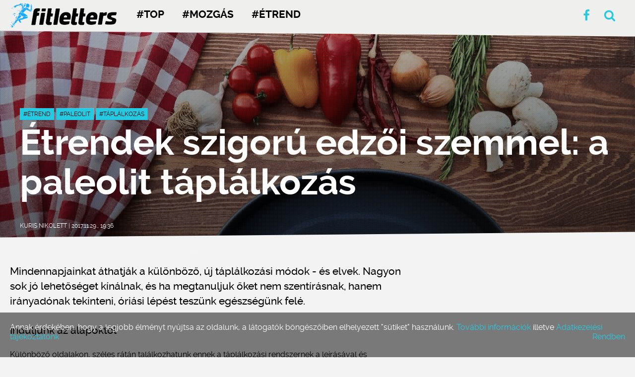

--- FILE ---
content_type: text/html; charset=UTF-8
request_url: https://fitletters.hu/etrendek-edzoi-szemmel-a-paleolit-taplalkozas/
body_size: 9465
content:
<!doctype html>
<html lang="hu" prefix="og: http://ogp.me/ns#" class="no-js">
	<head>
		<meta charset="utf-8">

				<meta http-equiv="X-UA-Compatible" content="IE=edge">

		<title>Étrendek szigorú edzői szemmel: a paleolit táplálkozás - Fitletters.hu</title>

				<meta name="HandheldFriendly" content="True">
		<meta name="MobileOptimized" content="320">
		<meta name="viewport" content="width=device-width, initial-scale=1"/>
		<meta name="static-url" content="https://fitletters.hu" id="static-url">


				<link rel="apple-touch-icon" sizes="180x180" href="https://fitletters.hu/wp-content/themes/adln-readytomove/library/img/apple-touch-icon.png">
		<link rel="icon" type="image/png" sizes="32x32" href="https://fitletters.hu/wp-content/themes/adln-readytomove/library/img/favicon-32x32.png">
		<link rel="icon" type="image/png" sizes="16x16" href="https://fitletters.hu/wp-content/themes/adln-readytomove/library/img/favicon-16x16.png">
		<link rel="manifest" href="https://fitletters.hu/wp-content/themes/adln-readytomove/library/img/manifest.json">
		<link rel="mask-icon" href="https://fitletters.hu/wp-content/themes/adln-readytomove/library/img/safari-pinned-tab.svg" color="#000000">
		<!--[if IE]>
			<link rel="shortcut icon" href="https://fitletters.hu/wp-content/themes/adln-readytomove/favicon.ico">
		<![endif]-->
				<meta name="msapplication-TileColor" content="#f01d4f">
		<meta name="msapplication-TileImage" content="https://fitletters.hu/wp-content/themes/adln-readytomove/library/images/win8-tile-icon.png">
		<meta name="theme-color" content="#121212">

		<link rel="pingback" href="https://fitletters.hu/xmlrpc.php">
        
        

				
<!-- This site is optimized with the Yoast SEO plugin v7.5.1 - https://yoast.com/wordpress/plugins/seo/ -->
<meta name="description" content="A paleolit táplálkozás. Ne kezeljük őket szentírásnak, hanem tekintsük irányadónak, így óriási lépést teszünk egészségünk felé."/>
<link rel="canonical" href="https://fitletters.hu/etrendek-edzoi-szemmel-a-paleolit-taplalkozas/" />
<meta property="og:locale" content="hu_HU" />
<meta property="og:type" content="article" />
<meta property="og:title" content="Étrendek szigorú edzői szemmel: a paleolit táplálkozás - Fitletters.hu" />
<meta property="og:description" content="A paleolit táplálkozás. Ne kezeljük őket szentírásnak, hanem tekintsük irányadónak, így óriási lépést teszünk egészségünk felé." />
<meta property="og:url" content="https://fitletters.hu/etrendek-edzoi-szemmel-a-paleolit-taplalkozas/" />
<meta property="og:site_name" content="Fitletters.hu" />
<meta property="article:publisher" content="https://www.facebook.com/fitletters.hu/" />
<meta property="article:tag" content="étrend" />
<meta property="article:tag" content="paleolit" />
<meta property="article:tag" content="táplálkozás" />
<meta property="article:section" content="Uncategorized" />
<meta property="article:published_time" content="2017-11-29T19:36:55+00:00" />
<meta property="article:modified_time" content="2017-12-04T18:36:31+00:00" />
<meta property="og:updated_time" content="2017-12-04T18:36:31+00:00" />
<meta property="og:image" content="https://i2.wp.com/fitletters.hu/wp-content/uploads/2017/11/pan-2805959_1920-e1512407797474.jpg?fit=1915%2C993&#038;ssl=1" />
<meta property="og:image:secure_url" content="https://i2.wp.com/fitletters.hu/wp-content/uploads/2017/11/pan-2805959_1920-e1512407797474.jpg?fit=1915%2C993&#038;ssl=1" />
<meta property="og:image:width" content="1915" />
<meta property="og:image:height" content="993" />
<meta name="twitter:card" content="summary_large_image" />
<meta name="twitter:description" content="A paleolit táplálkozás. Ne kezeljük őket szentírásnak, hanem tekintsük irányadónak, így óriási lépést teszünk egészségünk felé." />
<meta name="twitter:title" content="Étrendek szigorú edzői szemmel: a paleolit táplálkozás - Fitletters.hu" />
<meta name="twitter:image" content="https://i2.wp.com/fitletters.hu/wp-content/uploads/2017/11/pan-2805959_1920-e1512407797474.jpg?fit=1915%2C993&#038;ssl=1" />
<script type='application/ld+json'>{"@context":"https:\/\/schema.org","@type":"Organization","url":"https:\/\/fitletters.hu\/","sameAs":["https:\/\/www.facebook.com\/fitletters.hu\/"],"@id":"https:\/\/fitletters.hu\/#organization","name":"fitletters.hu","logo":"https:\/\/fitletters.hu\/wp-content\/uploads\/2018\/01\/selfie.jpg"}</script>
<!-- / Yoast SEO plugin. -->

<link rel='dns-prefetch' href='//s0.wp.com' />
<link rel='stylesheet' id='jetpack-widget-social-icons-styles-css'  href='https://fitletters.hu/wp-content/plugins/jetpack/modules/widgets/social-icons/social-icons.css?ver=20170506' type='text/css' media='all' />
<link rel='stylesheet' id='readytomove-fonts-css'  href='https://fitletters.hu/wp-content/themes/adln-readytomove/library/fonts/fonts.css?ver=1.9.1' type='text/css' media='all' />
<link rel='stylesheet' id='readytomove-stylesheet-css'  href='https://fitletters.hu/wp-content/themes/adln-readytomove/library/css/theme.css?ver=1.9.1' type='text/css' media='all' />

<!-- Script Handles: jetpack-photon || devicepx || milestone || readytomove-js || 
 -- styles -- jetpack-widget-social-icons-styles || readytomove-fonts || readytomove-stylesheet ||  -->
<script type='text/javascript' src='https://fitletters.hu/wp-includes/js/jquery/jquery.js?ver=1.12.4'></script>
<script src="https://fitletters.hu/wp-includes/js/jquery/jquery-migrate.min.js?ver=1.4.1" defer="defer" type="text/javascript"></script>
<script type='text/javascript' src='https://fitletters.hu/wp-content/themes/adln-readytomove/library/js/lightgallery.min.js?ver=4.9.26'></script>
<script type='text/javascript' src='https://fitletters.hu/wp-content/themes/adln-readytomove/library/js/lg-thumbnail.min.js?ver=4.9.26'></script>

<link rel='dns-prefetch' href='//v0.wordpress.com'/>
<link rel='dns-prefetch' href='//i0.wp.com'/>
<link rel='dns-prefetch' href='//i1.wp.com'/>
<link rel='dns-prefetch' href='//i2.wp.com'/>
<style type='text/css'>img#wpstats{display:none}</style>			<style type="text/css" id="wp-custom-css">
				/*
Itt adhatunk meg saját CSS kódot.

Kattintsunk a fenti segítség ikonra a további információkhoz.
*/

.tag:before,
            .tag-cloud-link:before,
            .menu-item-object-post_tag a:before,
            body.archive.tag #archive-header h1 span:before {
                content:"\0023";
            }


#cookie-alert > .site{
	color: white;	
}
#cookie-policy-close > a{
	cursor: pointer;	
}
#cookie-alert, #like-alert{z-index: 10000!important}

body.archive #headbar {
margin-top: -30px;
}

.grid-toggler.grid{
	display: none!important;	
}
.no-grid .postbox{
  height: auto!important;
	min-height: 140px;
}
.post > .site .entry-content figure{
	width: 100%!important;
    max-width: 100%!important;
	margin: 10px 0;
    height: auto;
}
.post > .site .entry-content figure img{
	width: 100%!important;
    max-width: 100%!important;
	height: auto;
}
.home #cWrap div:first-of-type + .sepa{
 outline: none!important;
}
.footer-bottom ul li a{
	text-transform: lowercase!important;
}
@media all and (min-width: 1024px) and (max-width: 1200px){
.post-details > h2,
.home .grid3 .col_1 h1, .home .grid3 .col_1 h2, .home .grid3 .col_1 h3 {
    font-size: 20px;
    line-height: 24px;
    color: #ffffff;
}
}
@media all and (max-width: 1200px){
#post-header .site .post-details h1{
	font-size: 36px;	
}
}
@media all and (max-width: 1023px){
.post-details > h2,
.home .grid3 .col_1 h1, .home .grid3 .col_1 h2, .home .grid3 .col_1 h3 {
		font-size: 18px;
    line-height: 20px;
    color: #ffffff;
}
}
@media all and (max-width: 799px){
.home .grid3 .col_2 h1, .home .grid3 .col_2 h2, .home .grid3 .col_2 h3, .home .grid3 .col_3 h1, .home .grid3 .col_3 h2, .home .grid3 .col_3 h3{
		font-size: 18px;
    line-height: 20px;
    color: #ffffff;
}
.mobile #header #logo:after{
    background-size: 75% !important
}
}
.post > .site .entry-content ul li{
	font-style: normal!important;
	font-weight: bold;
}			</style>
				
				    
	</head>

	<body class="post-template-default single single-post postid-90 single-format-standard" itemscope itemtype="http://schema.org/WebPage">
  <div id="fb-root"></div>
	<div id="wrap">
		
		<header id="header" role="banner" itemscope itemtype="http://schema.org/WPHeader">
			<div class="site">
								<a id="logo" itemscope itemtype="http://schema.org/Organization" href="https://fitletters.hu" rel="nofollow">Fitletters.hu</a>
												
				<div id="head-search">
					<a href="#" class="hsearch">Keresés</a>
				</div>

				<nav id="nav-holder" role="navigation" itemscope itemtype="http://schema.org/SiteNavigationElement">
					<ul id="nav" class="nav-collapse"><li id="menu-item-210" class="menu-item menu-item-type-taxonomy menu-item-object-post_tag menu-item-210"><a href="https://fitletters.hu/tag/top/">top</a></li>
<li id="menu-item-211" class="menu-item menu-item-type-taxonomy menu-item-object-post_tag menu-item-211"><a href="https://fitletters.hu/tag/mozgas/">mozgás</a></li>
<li id="menu-item-209" class="menu-item menu-item-type-taxonomy menu-item-object-post_tag menu-item-209"><a href="https://fitletters.hu/tag/etrend/">étrend</a></li>
</ul>
					<div class="head-socials">

																			<a class="fb" href="https://www.facebook.com/fitletters.hu/" target="_blank">Facebook</a>
																		
					</div>
				</nav>
				
				<div id="nav-toggle">
					<span></span>
					<span></span>
					<span></span>
				</div>
				
				<div id="nav-closer"></div>
				
			</div>
		</header>
		<div id="cWrap">		<article id="post-90" class="post-90 post type-post status-publish format-standard has-post-thumbnail hentry category-uncategorized tag-etrend tag-paleolit tag-taplalkozas" role="article" itemscope itemprop="blogPost" itemtype="http://schema.org/BlogPosting">
		
		<div class="post">
			<header id="post-header" class="article-header entry-header">
				<div class="cover">
									<img width="1915" height="993" src="https://fitletters.hu/wp-content/uploads/2017/11/pan-2805959_1920-e1512407797474.jpg" class="attachment-original size-original wp-post-image" alt="" srcset="https://i2.wp.com/fitletters.hu/wp-content/uploads/2017/11/pan-2805959_1920-e1512407797474.jpg?w=1915&amp;ssl=1 1915w, https://i2.wp.com/fitletters.hu/wp-content/uploads/2017/11/pan-2805959_1920-e1512407797474.jpg?resize=300%2C156&amp;ssl=1 300w, https://i2.wp.com/fitletters.hu/wp-content/uploads/2017/11/pan-2805959_1920-e1512407797474.jpg?resize=768%2C398&amp;ssl=1 768w, https://i2.wp.com/fitletters.hu/wp-content/uploads/2017/11/pan-2805959_1920-e1512407797474.jpg?resize=1024%2C531&amp;ssl=1 1024w, https://i2.wp.com/fitletters.hu/wp-content/uploads/2017/11/pan-2805959_1920-e1512407797474.jpg?w=1360&amp;ssl=1 1360w" sizes="(max-width: 1915px) 100vw, 1915px" />								</div>
				<div class="post-details">
					<div class="site">
						<ul class="post-tags"><li><a class="tag" href="https://fitletters.hu/tag/etrend/" rel="tag">étrend</a></li><li><a class="tag" href="https://fitletters.hu/tag/paleolit/" rel="tag">paleolit</a></li><li><a class="tag" href="https://fitletters.hu/tag/taplalkozas/" rel="tag">táplálkozás</a></li></ul>						<h1 class="entry-title single-title" itemprop="headline" rel="bookmark">Étrendek szigorú edzői szemmel: a paleolit táplálkozás</h1>
						<div class="post-author_date entry-meta vcard"><span class="entry-author author" itemprop="author" itemscope itemptype="http://schema.org/Person">Kuris Nikolett</span> | <time class="updated entry-time" datetime="' . get_the_time('Y-m-d') . '" itemprop="datePublished">2017.11.29., 19:36</time></div>
					</div>
				</div>
			</header>
			<div class="site">
				<div class="grid3">
					<div class="row">
						<div class="col col_2">

								
<section class="entry-content cf" itemprop="articleBody">


					<p class="lead">
				Mindennapjainkat áthatják a különböző, új táplálkozási módok - és elvek. Nagyon sok jó lehetőséget kínálnak, és ha megtanuljuk őket nem szentírásnak, hanem irányadónak tekinteni, óriási lépést teszünk egészségünk felé.
			</p>
				
<!-- DEBUG ads 3 --><h2>Induljunk az alapoktól</h2>
<p>Különböző oldalakon, széles rátán találkozhatunk ennek a táplálkozási rendszernek a leírásával és meghatározásával. Nagyon fontosnak tartom már az elején hangsúlyozni, hogy legalább kettő, de inkább három forrásból tájékozódjunk, mindig. Szépen meg lehet fogni ennek a táplálkozási formának a lényegét laikusként is, de mivel szélsőségeket foglal magában táplálék szelekció tekintetében, keressük az orvosi, dietetikusi, valamint a sportszakemberi oldalról tett megközelítéseket.</p>
<p><span style="font-weight: 400;">Személy szerint én magam is sokáig, nagyon éles kritikával álltam a paleolit táplálkozással szemben. Ennek oka főként az volt, hogy olvastam számtalan, számomra nagyon helytelen indoklást arról, hogy miért kell így táplálkoznunk és miért ez az étrend a kulcsa az egészségünknek. A paleolitikumban (őskőkorszakban) élt őseink táplálkozása az, amelyhez vissza kell térnünk és akkor mentesülünk minden féle-fajta civilizációs megbetegedéstől. Habár én magam is jellemzően teszek sarkos kijelentéseket, a véleményemmel ellentétes meghatározások első hallásra óriási ellenszenvet váltanak ki belőlem.</span></p>
<h2>A paleolit étrend rövid leírása</h2>
<p><span style="font-weight: 400;">A paleolit korabeli táplálkozás több fehérjét, kevesebb szénhidrátot és nagyságrendileg hasonló mennyiségű zsírt tartalmazott, mint a mai nyugati táplálkozás. Paleósként n</span><span style="font-weight: 400;">em fogyasztunk olyan gabonákat, mint búza, rozs, árpa, zab glutén-, illetve magas szénhidráttartalmuk miatt. A hüvelyeseket a lektin miatt, illetve a tejtermékeket &#8211; a laktóz és a marhainzulin tartamukból kifolyólag &#8211; szintén hanyagoljuk. Ezen felül krumplit, kukoricát és szóját sem eszi egy paleós &#8211; utóbbit a szaponin tartalma miatt. </span></p>
<figure id="attachment_160" aria-describedby="figcaption_attachment_160" class="wp-caption alignnone" itemscope itemtype="http://schema.org/ImageObject" style="width: 1920px"><img itemprop="contentURL" class="wp-image-160 size-full" src="https://i2.wp.com/fitletters.hu/wp-content/uploads/2017/11/pumpkin-soup-2972858_1920.jpg?resize=680%2C453&#038;ssl=1" alt="" width="680" height="453" srcset="https://i2.wp.com/fitletters.hu/wp-content/uploads/2017/11/pumpkin-soup-2972858_1920.jpg?w=1920&amp;ssl=1 1920w, https://i2.wp.com/fitletters.hu/wp-content/uploads/2017/11/pumpkin-soup-2972858_1920.jpg?resize=300%2C200&amp;ssl=1 300w, https://i2.wp.com/fitletters.hu/wp-content/uploads/2017/11/pumpkin-soup-2972858_1920.jpg?resize=768%2C512&amp;ssl=1 768w, https://i2.wp.com/fitletters.hu/wp-content/uploads/2017/11/pumpkin-soup-2972858_1920.jpg?resize=1024%2C683&amp;ssl=1 1024w, https://i2.wp.com/fitletters.hu/wp-content/uploads/2017/11/pumpkin-soup-2972858_1920.jpg?w=1360&amp;ssl=1 1360w" sizes="(max-width: 680px) 100vw, 680px" data-recalc-dims="1" /><figcaption id="figcaption_attachment_160" class="wp-caption-text" itemprop="description">Az étrendünknek nem kell csupán tiltólistákból állnia.</figcaption></figure>
<h2>Szerintem</h2>
<p><span style="font-weight: 400;">Az egész paleo-biznisszel nekem igazán az a kerettörténet, ami sok leírásnál félresiklik. Nem láttam egyik oldalon sem leírva (talán én nem vagyok elég alapos), hogy paleósként az őseink életmódjához igazodva eldobjuk a mobiltelefont és elkezdünk kevesebbet dolgozni. A háztartási elektronika nagy részétől nem tudjuk mentesíteni magunkat, és közlekedésre ritkábban használjuk a két lábunkat, mint a neandervölgyiek. Gyanítom, mindezeket sokan nem vállalják mellé.</span></p>
<p><span style="font-weight: 400;">Nem szigorú megmondó akarok lenni, csak gondolkodásra invitálni. Tény, hogy túl sok cukrot, finomított szénhidrátot eszünk, és az is, hogy több fehérjét kéne az étrendünkbe iktatni. Viszont, ha csak nem vagyunk allergiásak a fent említett ételcsoportok valamelyikére, nem gondolnám, hogy a mértékkel teli fogyasztásukkal vétkeink számát sokasítanánk. </span></p>
<h2>Útravalóként</h2>
<p><span style="font-weight: 400;">Bátorítanék mindenkit, hogy ha a paleo alapelveivel azonosulni tud, használja őket alapbázisnak és alakítsa ki a saját egyéni metódusát. Egy követhető, változatos, egészséges étrendet és nem tiltólisták halmazát! Ne rontsunk el egy alapvetően jó dolgot azzal, hogy lesarkított, rengeteg ételt nélkülöző étrendet kapjunk.</span></p>
  
  <div class="fb-like" data-href="https://fitletters.hu/etrendek-edzoi-szemmel-a-paleolit-taplalkozas/" data-layout="button" data-action="like" data-show-faces="false"></div>
  
  <div class="fb-share-button" data-href="https://fitletters.hu/etrendek-edzoi-szemmel-a-paleolit-taplalkozas/" data-layout="button_count" data-size="small" data-mobile-iframe="true"><a class="fb-xfbml-parse-ignore" target="_blank" href="https://www.facebook.com/sharer/sharer.php?u=https%3A%2F%2Ffitletters.hu%2Fetrendek-edzoi-szemmel-a-paleolit-taplalkozas%2F&src=sdkpreparse">Share</a></div>
</section> 
								
								<div id="other-posts">
	<div class="read-more-title">Olvass tovább!</div>
	<div class="quarter">
		<div class="postcard">
			<div class="image-cover">
							<a href="https://fitletters.hu/ketogen-etrend-zsir-be-szenhidrat-ki/"><img width="478" height="298" src="https://i1.wp.com/fitletters.hu/wp-content/uploads/2020/06/jose-ignacio-pompe-s-Z-h0fEiBM-unsplash.jpg?resize=478%2C298&amp;ssl=1" class="fluid wp-post-image" alt="" srcset="https://i1.wp.com/fitletters.hu/wp-content/uploads/2020/06/jose-ignacio-pompe-s-Z-h0fEiBM-unsplash.jpg?resize=478%2C298&amp;ssl=1 478w, https://i1.wp.com/fitletters.hu/wp-content/uploads/2020/06/jose-ignacio-pompe-s-Z-h0fEiBM-unsplash.jpg?zoom=2&amp;resize=478%2C298&amp;ssl=1 956w, https://i1.wp.com/fitletters.hu/wp-content/uploads/2020/06/jose-ignacio-pompe-s-Z-h0fEiBM-unsplash.jpg?zoom=3&amp;resize=478%2C298&amp;ssl=1 1434w" sizes="(max-width: 478px) 100vw, 478px" /></a>
						</div>
			<div class="post-details">
								
<ul class="post-tags">
<li><a class="tag" href="https://fitletters.hu/tag/egeszseg">egészség</a></li>
<li><a class="tag" href="https://fitletters.hu/tag/etrend">étrend</a></li>
<li><a class="tag" href="https://fitletters.hu/tag/taplalkozas">táplálkozás</a></li>
</ul>
			
				<h3 class="post-title"><a href="https://fitletters.hu/ketogen-etrend-zsir-be-szenhidrat-ki/">Ketogén étrend &#8211; zsír be szénhidrát ki</a></h3>
			</div>
			
		</div>
	</div>
	<div class="quarter">
		<div class="postcard">
			<div class="image-cover">
							<a href="https://fitletters.hu/taplalkozas-na-de-hogyan/"><img width="478" height="298" src="https://i0.wp.com/fitletters.hu/wp-content/uploads/2020/06/jon-tyson-ZA9PHAnVP5g-unsplash.jpg?resize=478%2C298&amp;ssl=1" class="fluid wp-post-image" alt="" srcset="https://i0.wp.com/fitletters.hu/wp-content/uploads/2020/06/jon-tyson-ZA9PHAnVP5g-unsplash.jpg?resize=478%2C298&amp;ssl=1 478w, https://i0.wp.com/fitletters.hu/wp-content/uploads/2020/06/jon-tyson-ZA9PHAnVP5g-unsplash.jpg?zoom=2&amp;resize=478%2C298&amp;ssl=1 956w, https://i0.wp.com/fitletters.hu/wp-content/uploads/2020/06/jon-tyson-ZA9PHAnVP5g-unsplash.jpg?zoom=3&amp;resize=478%2C298&amp;ssl=1 1434w" sizes="(max-width: 478px) 100vw, 478px" /></a>
						</div>
			<div class="post-details">
								
<ul class="post-tags">
<li><a class="tag" href="https://fitletters.hu/tag/egeszseg">egészség</a></li>
<li><a class="tag" href="https://fitletters.hu/tag/etrend">étrend</a></li>
<li><a class="tag" href="https://fitletters.hu/tag/taplalkozas">táplálkozás</a></li>
</ul>
			
				<h3 class="post-title"><a href="https://fitletters.hu/taplalkozas-na-de-hogyan/">Táplálkozás, na de hogyan?</a></h3>
			</div>
			
		</div>
	</div>
	<div class="quarter">
		<div class="postcard">
			<div class="image-cover">
							<a href="https://fitletters.hu/feherje-a-taplalkozasban-mennyit-mikor-milyet/"><img width="478" height="298" src="https://i1.wp.com/fitletters.hu/wp-content/uploads/2020/07/jiangxulei1990-eIzzzwtkBjU-unsplash.jpg?resize=478%2C298&amp;ssl=1" class="fluid wp-post-image" alt="" srcset="https://i1.wp.com/fitletters.hu/wp-content/uploads/2020/07/jiangxulei1990-eIzzzwtkBjU-unsplash.jpg?resize=478%2C298&amp;ssl=1 478w, https://i1.wp.com/fitletters.hu/wp-content/uploads/2020/07/jiangxulei1990-eIzzzwtkBjU-unsplash.jpg?zoom=2&amp;resize=478%2C298&amp;ssl=1 956w, https://i1.wp.com/fitletters.hu/wp-content/uploads/2020/07/jiangxulei1990-eIzzzwtkBjU-unsplash.jpg?zoom=3&amp;resize=478%2C298&amp;ssl=1 1434w" sizes="(max-width: 478px) 100vw, 478px" /></a>
						</div>
			<div class="post-details">
								
<ul class="post-tags">
<li><a class="tag" href="https://fitletters.hu/tag/eletmod">életmód</a></li>
<li><a class="tag" href="https://fitletters.hu/tag/feherje">fehérje</a></li>
<li><a class="tag" href="https://fitletters.hu/tag/taplalkozas">táplálkozás</a></li>
<li><a class="tag" href="https://fitletters.hu/tag/top">top</a></li>
</ul>
			
				<h3 class="post-title"><a href="https://fitletters.hu/feherje-a-taplalkozasban-mennyit-mikor-milyet/">Fehérje a táplálkozásban &#8211; mennyit, mikor, milyet?</a></h3>
			</div>
			
		</div>
	</div>
	<div class="quarter">
		<div class="postcard">
			<div class="image-cover">
							<a href="https://fitletters.hu/beleink-es-bakteriumaink-erdekessegek-a-belflorarol/"><img width="478" height="298" src="https://i0.wp.com/fitletters.hu/wp-content/uploads/2020/06/online-marketing-hIgeoQjS_iE-unsplash.jpg?resize=478%2C298&amp;ssl=1" class="fluid wp-post-image" alt="" srcset="https://i0.wp.com/fitletters.hu/wp-content/uploads/2020/06/online-marketing-hIgeoQjS_iE-unsplash.jpg?resize=478%2C298&amp;ssl=1 478w, https://i0.wp.com/fitletters.hu/wp-content/uploads/2020/06/online-marketing-hIgeoQjS_iE-unsplash.jpg?zoom=2&amp;resize=478%2C298&amp;ssl=1 956w, https://i0.wp.com/fitletters.hu/wp-content/uploads/2020/06/online-marketing-hIgeoQjS_iE-unsplash.jpg?zoom=3&amp;resize=478%2C298&amp;ssl=1 1434w" sizes="(max-width: 478px) 100vw, 478px" /></a>
						</div>
			<div class="post-details">
								
<ul class="post-tags">
<li><a class="tag" href="https://fitletters.hu/tag/egeszseg">egészség</a></li>
<li><a class="tag" href="https://fitletters.hu/tag/eletmod">életmód</a></li>
<li><a class="tag" href="https://fitletters.hu/tag/taplalkozas">táplálkozás</a></li>
</ul>
			
				<h3 class="post-title"><a href="https://fitletters.hu/beleink-es-bakteriumaink-erdekessegek-a-belflorarol/">Beleink és baktériumaink &#8211; érdekességek a bélflóráról</a></h3>
			</div>
			
		</div>
	</div>

</div>
						</div>
						<div class="col col_1">
											<div id="sidebar" class="sidebar" role="complementary">
				
					<iframe src="https://www.facebook.com/plugins/page.php?href=https%3A%2F%2Fwww.facebook.com%2Ffitletters.hu%2F&tabs&width=340&height=214&small_header=false&adapt_container_width=true&hide_cover=false&show_facepile=true&appId" width="340" height="214" style="border:none;overflow:hidden;width:100%;" scrolling="no" frameborder="0" allowTransparency="true"></iframe>
				
				
					<div id='share-this-floating'>	<div class='share-box-title'>Oszd meg!</div>	<a href='https://www.facebook.com/sharer/sharer.php?u=https%3A%2F%2Ffitletters.hu%2Fetrendek-edzoi-szemmel-a-paleolit-taplalkozas%2F' class='facebook' target='_blank'>Facebook</a>	<a href='https://plus.google.com/share?url=https%3A%2F%2Ffitletters.hu%2Fetrendek-edzoi-szemmel-a-paleolit-taplalkozas%2F' class='googleplus' target='_blank'>Google+</a>	<a href='https://twitter.com/intent/tweet/?text=%C3%89trendek+szigor%C3%BA+edz%C5%91i+szemmel%3A+a+paleolit+t%C3%A1pl%C3%A1lkoz%C3%A1s&url=https%3A%2F%2Ffitletters.hu%2Fetrendek-edzoi-szemmel-a-paleolit-taplalkozas%2F' class='twitter' target='_blank'>Twitter</a></div>					
					
<script>
jQuery( document ).ready(function($) {

	$( window ).on("desktopJqueryReady", function(){
		//console.log( "desktop!" );

		function shareWidgetFix() {
			console.log('shareWidgetFix');
			var shareWidget = $("#share-this-floating");
			if (shareWidget.length) {
				shareWidget.each(function() {
					//console.log('shareWidgetFix', this);
					var shareWidgetHeight = parseInt($(this).height());
					var topmenuHeight = parseInt($('#header').height());
					var articleList = $(this).parent().parent().parent();
					var articleListHeight = articleList.height();
					var shareWidgetTopPosition = $(this).offset().top;
					var shareWidgetParent = $(this).parent().parent();
					var last_scroll = $(window).scrollTop();
					var windowHeight = $(window).height();
					var that = $(this);
					function fix() {
						var windowScrollTop = $(window).scrollTop();
						var delta = last_scroll - windowScrollTop;
						var shareWidgetParentOffsetBottom = shareWidgetParent.offset().top + articleListHeight;
						if (((windowScrollTop + topmenuHeight) > (shareWidgetTopPosition)) && (windowHeight < (articleListHeight + shareWidgetHeight))) {
							that.addClass('fixed');
						} else {
							that.removeClass('fixed');
						};
						if ((shareWidgetParentOffsetBottom - shareWidgetHeight - topmenuHeight) < windowScrollTop) {
							that.removeClass('fixed');
						}

					};
					$(window).scroll(fix);
				});
			}
		};
		shareWidgetFix();
		$(window).resize(shareWidgetFix);
	});
});
</script>
<style>
#share-this-floating.fixed {
	top: 60px;
}
</style>

				
									
					
						
					
				</div>
						</div>
					</div>
					
				</div>
			</div>
		</div>
	</article> 	
﻿			</div>
			<footer id="footer" role="contentinfo" itemscope itemtype="http://schema.org/WPFooter">
				<div id="footer-stripe">
					<div class="site">
						<nav role="navigation">
							
							<div class="tag-title">Címkefelhő</div>
							
							<ul id="menu-footer_nav" class="nav footer-nav"><li id="menu-item-212" class="menu-item menu-item-type-taxonomy menu-item-object-post_tag menu-item-212"><a href="https://fitletters.hu/tag/allokepesseg/">állóképesség</a></li>
<li id="menu-item-213" class="menu-item menu-item-type-taxonomy menu-item-object-post_tag menu-item-213"><a href="https://fitletters.hu/tag/csoki/">csoki</a></li>
<li id="menu-item-214" class="menu-item menu-item-type-taxonomy menu-item-object-post_tag menu-item-214"><a href="https://fitletters.hu/tag/dieta/">diéta</a></li>
<li id="menu-item-215" class="menu-item menu-item-type-taxonomy menu-item-object-post_tag menu-item-215"><a href="https://fitletters.hu/tag/divat/">divat</a></li>
<li id="menu-item-216" class="menu-item menu-item-type-taxonomy menu-item-object-post_tag menu-item-216"><a href="https://fitletters.hu/tag/edzes/">edzés</a></li>
<li id="menu-item-217" class="menu-item menu-item-type-taxonomy menu-item-object-post_tag menu-item-217"><a href="https://fitletters.hu/tag/egeszseg/">egészség</a></li>
<li id="menu-item-218" class="menu-item menu-item-type-taxonomy menu-item-object-post_tag menu-item-218"><a href="https://fitletters.hu/tag/egeszseges-etelek/">egészségesételek</a></li>
<li id="menu-item-219" class="menu-item menu-item-type-taxonomy menu-item-object-post_tag menu-item-219"><a href="https://fitletters.hu/tag/eletmod/">életmód</a></li>
<li id="menu-item-220" class="menu-item menu-item-type-taxonomy menu-item-object-post_tag menu-item-220"><a href="https://fitletters.hu/tag/elmeny/">élmény</a></li>
<li id="menu-item-221" class="menu-item menu-item-type-taxonomy menu-item-object-post_tag menu-item-221"><a href="https://fitletters.hu/tag/etrend/">étrend</a></li>
<li id="menu-item-222" class="menu-item menu-item-type-taxonomy menu-item-object-post_tag menu-item-222"><a href="https://fitletters.hu/tag/feherje/">fehérje</a></li>
<li id="menu-item-223" class="menu-item menu-item-type-taxonomy menu-item-object-post_tag menu-item-223"><a href="https://fitletters.hu/tag/fitletters/">fitletters</a></li>
<li id="menu-item-224" class="menu-item menu-item-type-taxonomy menu-item-object-post_tag menu-item-224"><a href="https://fitletters.hu/tag/fogyokura/">fogyókúra</a></li>
<li id="menu-item-225" class="menu-item menu-item-type-taxonomy menu-item-object-post_tag menu-item-225"><a href="https://fitletters.hu/tag/futas/">futás</a></li>
<li id="menu-item-226" class="menu-item menu-item-type-taxonomy menu-item-object-post_tag menu-item-226"><a href="https://fitletters.hu/tag/gabona/">gabona</a></li>
<li id="menu-item-227" class="menu-item menu-item-type-taxonomy menu-item-object-post_tag menu-item-227"><a href="https://fitletters.hu/tag/izom/">izom</a></li>
<li id="menu-item-228" class="menu-item menu-item-type-taxonomy menu-item-object-post_tag menu-item-228"><a href="https://fitletters.hu/tag/izomzat/">izomzat</a></li>
<li id="menu-item-229" class="menu-item menu-item-type-taxonomy menu-item-object-post_tag menu-item-229"><a href="https://fitletters.hu/tag/kaloria/">kalória</a></li>
<li id="menu-item-230" class="menu-item menu-item-type-taxonomy menu-item-object-post_tag menu-item-230"><a href="https://fitletters.hu/tag/kardio/">kardió</a></li>
<li id="menu-item-231" class="menu-item menu-item-type-taxonomy menu-item-object-post_tag menu-item-231"><a href="https://fitletters.hu/tag/koles/">köles</a></li>
<li id="menu-item-232" class="menu-item menu-item-type-taxonomy menu-item-object-post_tag menu-item-232"><a href="https://fitletters.hu/tag/kutatas/">kutatás</a></li>
<li id="menu-item-233" class="menu-item menu-item-type-taxonomy menu-item-object-post_tag menu-item-233"><a href="https://fitletters.hu/tag/mertek/">mérték</a></li>
<li id="menu-item-234" class="menu-item menu-item-type-taxonomy menu-item-object-post_tag menu-item-234"><a href="https://fitletters.hu/tag/mozgas/">mozgás</a></li>
<li id="menu-item-235" class="menu-item menu-item-type-taxonomy menu-item-object-post_tag menu-item-235"><a href="https://fitletters.hu/tag/paleolit/">paleolit</a></li>
<li id="menu-item-236" class="menu-item menu-item-type-taxonomy menu-item-object-post_tag menu-item-236"><a href="https://fitletters.hu/tag/sport/">sport</a></li>
<li id="menu-item-237" class="menu-item menu-item-type-taxonomy menu-item-object-post_tag menu-item-237"><a href="https://fitletters.hu/tag/start/">start</a></li>
<li id="menu-item-238" class="menu-item menu-item-type-taxonomy menu-item-object-post_tag menu-item-238"><a href="https://fitletters.hu/tag/taplalkozas/">táplálkozás</a></li>
<li id="menu-item-239" class="menu-item menu-item-type-taxonomy menu-item-object-post_tag menu-item-239"><a href="https://fitletters.hu/tag/top/">top</a></li>
</ul>													</nav>
						
					</div>
				</div>
				
				<div class="site">
					<div class="footer-bottom">
						
						
						
							<ul id="menu-imp_menu" class="nav footer-nav"><li id="menu-item-241" class="menu-item menu-item-type-custom menu-item-object-custom menu-item-241"><a href="/cdn-cgi/l/email-protection#dbb2b5bdb49bbdb2afb7beafafbea9a8f5b3ae"><span class="__cf_email__" data-cfemail="a0c9cec6cfe0c6c9d4ccc5d4d4c5d2d38ec8d5">[email&#160;protected]</span></a></li>
<li id="menu-item-240" class="menu-item menu-item-type-custom menu-item-object-custom menu-item-240"><a href="https://fitletters.hu/impresszum">Impresszum</a></li>
<li id="menu-item-779" class="menu-item menu-item-type-post_type menu-item-object-page menu-item-779"><a href="https://fitletters.hu/adatvedelmi-tajekoztato/">Adatvédelmi Tájékoztató</a></li>
</ul>							
						<p class="source-org copyright">Minden jog fenntartva &copy; 2026 Fitletters.hu.</p>
					</div>
				</div>
			</footer>
		</div>

				<div id="cookie-alert" style="display:none">
			<div class="site">
				Annak érdekében, hogy a legjobb élményt nyújtsa az oldalunk, a látogatók böngészőiben elhelyezett "sütiket" használunk.  <a href="https://www.google.com/intl/hu/policies/technologies/cookies/" target="_blank" rel="noopener">További információk</a> illetve <a href="https://fitletters.hu/adatvedelmi-tajekoztato/" target="_blank" rel="noopener">Adatkezelési tájékoztatónk</a>
				<span id="cookie-policy-close">
					<a class="button">Rendben</a>
				</span>
			</div>
		</div>
		<div id="like-alert" style="display:none">
			<div class="site">
				<p>Kövess minket!</p>
				<div class="fb-like" data-href="https://www.facebook.com/fitletters.hu/" data-width="240px" data-layout="standard" data-action="like" data-size="small" data-show-faces="false" data-share="true"></div>
			</div>
		</div>

		<div class="search-modal" style="display:none">
			<span class="close-btn"></span>
			<div id="searchform">
				<form role="search" method="get" action="/">
					<input type="text" placeholder="Mit keresel?" value="" name="s" id="searchtext" />
					<button type="submit" id="searchsubmit"></button>
				</form>
			</div>
		</div>

				<script data-cfasync="false" src="/cdn-cgi/scripts/5c5dd728/cloudflare-static/email-decode.min.js"></script><script src="https://fitletters.hu/wp-content/plugins/jetpack/_inc/build/photon/photon.min.js?ver=20130122" defer="defer" type="text/javascript"></script>
<script src="https://s0.wp.com/wp-content/js/devicepx-jetpack.js?ver=202605" defer="defer" type="text/javascript"></script>
<script src="https://fitletters.hu/wp-content/themes/adln-readytomove/library/js/scripts.min.js?ver=1.9.1" defer="defer" type="text/javascript"></script>
<script type='text/javascript' src='https://stats.wp.com/e-202605.js' async='async' defer='defer'></script>
<script type='text/javascript'>
	_stq = window._stq || [];
	_stq.push([ 'view', {v:'ext',j:'1:6.1.5',blog:'139722994',post:'90',tz:'1',srv:'fitletters.hu'} ]);
	_stq.push([ 'clickTrackerInit', '139722994', '90' ]);
</script>

			<!-- Global site tag (gtag.js) - Google Analytics -->
			<script async src="https://www.googletagmanager.com/gtag/js?id=UA-111132554-1"></script>
			<script>
				window.dataLayer = window.dataLayer || [];
				function gtag(){dataLayer.push(arguments);}
				gtag('js', new Date());

				gtag('config', 'UA-111132554-1');
				gtag('config', 'UA-111132554-1', { 'anonymize_ip': true });
			</script>
			<div id="fb-root"></div>
			<script>(function(d, s, id) {
					var js, fjs = d.getElementsByTagName(s)[0];
					if (d.getElementById(id)) return;
					js = d.createElement(s); js.id = id;
					js.src = 'https://connect.facebook.net/hu_HU/sdk.js#xfbml=1&version=v2.11';
					fjs.parentNode.insertBefore(js, fjs);
				}(document, 'script', 'facebook-jssdk'));</script>

			<script defer src="https://static.cloudflareinsights.com/beacon.min.js/vcd15cbe7772f49c399c6a5babf22c1241717689176015" integrity="sha512-ZpsOmlRQV6y907TI0dKBHq9Md29nnaEIPlkf84rnaERnq6zvWvPUqr2ft8M1aS28oN72PdrCzSjY4U6VaAw1EQ==" data-cf-beacon='{"version":"2024.11.0","token":"b7f39334616140e5afda1e7309a7285e","r":1,"server_timing":{"name":{"cfCacheStatus":true,"cfEdge":true,"cfExtPri":true,"cfL4":true,"cfOrigin":true,"cfSpeedBrain":true},"location_startswith":null}}' crossorigin="anonymous"></script>
</body>

</html> <!-- end of site. what a ride! -->
<!-- WP Super Cache is installed but broken. The constant WPCACHEHOME must be set in the file wp-config.php and point at the WP Super Cache plugin directory. -->

--- FILE ---
content_type: text/css
request_url: https://fitletters.hu/wp-content/themes/adln-readytomove/library/fonts/fonts.css?ver=1.9.1
body_size: 163519
content:
@font-face {
    font-family: 'Raleway';
    src: url([data-uri]) format('woff2'),
         url([data-uri]) format('woff');
    font-weight: normal;
    font-style: normal;

}

@font-face {
    font-family: 'Raleway';
    src: url([data-uri]) format('woff2'),
         url([data-uri]) format('woff');
    font-weight: bold;
    font-style: normal;

}




@font-face {
    font-family: 'Raleway';
    src: url([data-uri]) format('woff2'),
         url([data-uri]) format('woff');
    font-weight: normal;
    font-style: italic;

}

@font-face {
    font-family: 'Raleway';
    src: url([data-uri]) format('woff2'),
         url([data-uri]) format('woff');
    font-weight: 600;
    font-style: normal;

}






--- FILE ---
content_type: text/css
request_url: https://fitletters.hu/wp-content/themes/adln-readytomove/library/css/theme.css?ver=1.9.1
body_size: 17494
content:
/**
 * Ready2Move Theme
  *
 * Copyright (c) 2016 Ughoo@Adalon
 */

.row {
	clear: Both;
}

.row:after {
	clear: both;
	content: '';
	display: block;
	width: 100%;
	height: 0;
	overflow: hidden;
}

.grid3 {
	margin: 0px; /*
	.row .col:first-child {
		padding-left:0;
	}
	
	.row .col:last-child,
	.row .col_4 + .col_4 {
		padding-right:0;
	}
	
	.row .col.reverse_col:first-child {
		padding-left: 20px;
		padding-right:0;
	}
	
	.row .col.reverse_col:first-child + .col {
		padding-left:0;
	}
	
	.row .col_2.reverse_col:first-child + .col_3 + .col_3 {
		padding-right:20px !important;
	} 
	*/ /*
	.col.stacked .col:first-child {
		padding-left:0;
	}
	
	.col.stacked .col:last-child {
		padding-right:0;
	}
	*/ /*
	@include tablet {
		
		.col_2:first-child,
		.col_2:nth-of-type(3) {
			padding-left:0;
		}
		
		.col_2 + .col_2 {
			padding-right:0;
		}
		
		.col_4:first-child {
			padding-left:0;
		}
		.col_4:first-child + .col_4 {
			padding-right:0;
		}
		.col_8 {
			padding:0;
		}
	}
	*/
}

.grid3:before,
.grid3:after {
	content: "";
	display: table;
	clear: both;
}

.site .grid3 {
	margin: 0 -20px;
}

.single .site .grid3,
.page .site .grid3 {
	margin: 0;
}

.grid3 .col {
	border: 0px none;
	float: left;
	box-sizing: border-box;
	margin: 0;
	padding: 0 20px;
}

.grid3 .col .col:first-child {
	padding-left: 0;
}

.grid3 .col .col:last-child {
	padding-right: 0;
}

.grid3 .col.nopadding {
	padding: 1px;
}

.grid3 .reverse_col {
	float: right;
}

.grid3 .col_1 {
	width: 33.33%;
}

.grid3 .col_2 {
	width: 66.66%;
}

.grid3 .col_3 {
	width: 99.99%;
}

html,
body,
div,
p,
h1,
h2,
h3,
h4,
h5,
h6,
ul,
ol {
	margin: 0;
	padding: 0;
}

html,
body { /**
	background: #054271 url(../img/bg2b.png) center top no-repeat fixed;
	background-size: cover;
	**/
	background: #f3f3f3;
	font-family: "Raleway", arial, sans-serif;
	color: #000000;
}

html p,
body p {
	font-family: "Raleway", arial, sans-serif;
	line-height: 28px;
	font-size: 18px;
}

html .wrapper,
body .wrapper {
	width: 100%;
}

html .wrapper > img,
body .wrapper > img {
	width: 100%;
}

#wrap {
	overflow: hidden;
	padding-top: 50px;
}

.sponsored #cWrap {
	max-width: 1380px;
	margin: 0 auto;
	overflow: hidden;
	background: #f3f3f3;
	margin-top: 340px;
}

.clr {
	clear: both;
	display: block;
	width: 100%;
	height: 0;
	overflow: hidden;
}

a {
	text-decoration: none;
	color: #24cae2;
}

img {
	border: 0px none;
}

.site {
	box-sizing: border-box;
	margin: 0 auto;
	width: 100%;
	max-width: 1440px;
	padding: 0 20px; /*
	@include tablet {
		position:Relative;
		padding: 0px 20px;
		max-width: 890px;
		min-width: 710px;
		width:100%;
	}
	*/
}

#nav-holder {
	display: block;
}

.mobile #nav-holder {
	display: block !important;
	float: none;
	padding-top: 50px;
	padding-bottom: 0px;
	padding-left: 0;
	line-height: 40px;
	z-index: 1100;
	width: 200px;
	height: 100vh;
	background: #ffffff;
	position: absolute !important;
	left: -200px;
	top: 0;
	transition: left .3s linear !important;
}

.mobile #nav-holder.sub-menu-opened {
	max-height: inherit !important;
}

.mobile.nav-opened #nav-holder {
	display: block !important;
	overflow: hidden;
	left: 0px;
	height: 100vh;
	transition: left .3s linear !important;
	position: absolute !important;
	max-height: 1000px !important;
}

.mobile.nav-opened #nav-holder:after {
	content: "";
	clear: Both;
	height: 0;
	width: 100%;
}

/* @import "responsive-nav"; */

#page-header h1 {
	font-family: "Raleway", arial, sans-serif;
	text-transform: uppercase;
	font-size: 64px;
	line-height: 67px;
	padding-bottom: 10px;
	color: #24cae2;
	text-shadow: 1px 1px 2px #000000;
}

#page-header .post-details {
	padding-bottom: 40px;
}

#post-header {
	position: relative;
	margin-top: 0px;
	width: 100%;
	max-height: 60vh; /* overflow:hidden; */
	clear: both;
}

#post-header .cover {
	max-height: 60vh;
	overflow: hidden;
	width: 100%;
}

#post-header .cover:after {
	content: "";
	display: block;
	position: absolute;
	left: 0;
	top: 0;
	width: 100%;
	height: 100%;
	background: url(../img/dark-grad2.png) left bottom repeat-x, url(../img/ribbon2.png) left bottom repeat;
}

#post-header:after {
	content: "";
	display: block;
	width: 110%;
	height: 36px;
	background: #f3f3f3;
	transform-origin: center center;
	margin-left: -5%;
	position: absolute;
	transform: rotate(-0.5deg);
	bottom: -27px;
}

#post-header img {
	display: block;
	position: relative;
	top: 0;
	left: 0;
	width: 100%;
	height: auto;
}

.has-post-thumbnail #post-header {
	background: #f3f3f3;
}

#post-header .post-details {
	position: absolute;
	left: 20px;
	right: 20px;
	bottom: 20px;
	width: auto;
}

#post-header .post-details h1 {
	font-family: "Raleway", arial, sans-serif;
	font-size: 72px;
	line-height: 80px;
	font-weight: bold;
	color: #ffffff;
}

#post-header .post-details .post-author_date {
	margin-top: 40px;
	font-size: 12px;
	color: #ffffff;
	text-transform: uppercase;
}

#post-header .site { /* height:0; */ /* min-height: 370px; */
	position: static;
}

.has-post-thumbnail #post-header .site {
	min-height: initial;
}

.post {
	font-family: "Raleway", arial, sans-serif;
}

.post > .site {
	padding-top: 50px;
	font-size: 16px;
	line-height: 21px;
}

.post > .site .grid3 .col_2 {
	padding-left: 0;
}

.post > .site .entry-content {
	padding-bottom: 80px; /* 20180508 */
}

.post > .site .entry-content p {
	font-family: "Raleway", arial, sans-serif;
	font-size: 16px;
	line-height: 28px;
	margin: 0;
	padding-bottom: 19px;
}

.post > .site .entry-content p a {
	color: #24cae2;
}

.post > .site .entry-content .lead {
	font-size: 21px;
	font-weight: 600;
	line-height: 30px;
}

.post > .site .entry-content ul {
	padding: 0;
	margin: 0;
	list-style-type: none;
}

.post > .site .entry-content ul li {
	padding-left: 52px;
	line-height: 21px;
	padding-bottom: 23px;
	font-size: 16px;
	font-style: italic;
	background: url("data:image/svg+xml;charset=utf8,%3Csvg xmlns='http://www.w3.org/2000/svg' width='100' height='100'%3E%3Ccircle fill='%23000000' stroke='%23000000' r='40' cy='50' cx='50' transform='translate(1.143 2)' stroke-width='3'/%3E%3C/svg%3E") 34px 7px no-repeat;
	background-size: 6px;
}

.post > .site .entry-content h2,
.post > .site .entry-content h3,
.post > .site .entry-content h4,
.post > .site .entry-content h5,
.post > .site .entry-content h6 {
	font-size: 21px;
	font-weight: 600;
	line-height: 30px;
	margin: 0;
	padding: 10px 0 20px;
}

.post > .site .entry-content figure {
	width: 100% !important;
	max-width: 100% !important;
	margin: 10px 0;
	height: auto;
}

.post > .site .entry-content figure img {
	width: 100% !important;
	max-width: 100% !important;
	height: auto;
}

.post > .site .entry-content figure:after {
	content: "";
	display: block;
	width: 110%;
	height: 36px;
	background: #f3f3f3;
	transform-origin: center center;
	margin-left: -5%;
	transform: rotate(1deg);
	bottom: -32px;
}

.post > .site .entry-content figcaption {
	background: #ffffff;
	overflow: hidden;
	padding: 10px;
	text-align: center;
	margin-top: -5px;
}

.post > .site .entry-content .fl_related_posts {
	margin-bottom: 15px;
	margin-left: 80px;
	padding: 5px 0 5px 20px;
	border-left: 2px solid #24cae2;
}

.post > .site .entry-content .fl_related_posts p {
	font-size: 21px;
	font-weight: 600;
	line-height: 30px;
}

.post > .site .entry-content .fl_related_posts ul {
	padding-left: 25px;
	padding-bottom: 10px;
}

.post > .site .entry-content .fl_related_posts ul li {
	list-style-position: inside;
	list-style-type: circle !important;
	background: none;
	padding-left: 0 !important;
	padding-bottom: 5px;
}

.doboz {
	padding: 20px;
	border-radius: 6px;
	background: #e7e7e7;
	margin-bottom: 24px;
}

.doboz .doboz-kep {
	float: left;
	max-width: 50%;
	width: auto;
	margin: 0 20px 0 0;
}

.doboz .doboz-kep img {
	width: 100%;
	height: auto;
	margin: 0;
}

.doboz .doboz-title {
	color: #24cae2;
	padding: 20px 0;
	margin: 0;
	font-weight: 600;
}

.postbox {
	position: relative;
	overflow: hidden;
	padding-bottom: 62.5%;
	margin-collapse: collapse; /*
	img {
		position:absolute;
		left:0;
		top:0;
		width:100%;
		height:100%;
		object-fit: cover;
	}
	*/
}

.postbox .image-cover:after {
	content: "";
	display: block;
	position: absolute;
	left: 0;
	top: 0;
	width: 100%;
	height: 100%;
	background: url(../img/dark-grad2.png) left bottom repeat-x;
}

.grid-content .grid3 .postbox {
	margin-bottom: 20px;
}

.grid3 .postbox { /*
		img {
			transition: all .3s linear;
		} */
}

.grid3 .postbox .image-cover {
	position: absolute;
	width: 100%;
	height: 100%;
	left: 0;
	top: 0;
}

.grid3 .postbox .image-cover img {
	position: absolute;
	left: 0;
	top: 0;
	width: inherit;
	height: auto;
	object-fit: cover;
	transition: all .3s linear;
}

.grid3 .postbox:hover img {
	transform: scale(1.1);
	transition: all .3s linear;
}

.postbox .post-details {
	position: absolute;
	left: 0;
	bottom: 0;
	padding: 20px;
	z-index: 2;
}

.postbox .post-details h2 a {
	color: #ffffff;
}

.postbox .post-details .post-author_date {
	padding-top: 10px;
	color: #ffffff;
	font-weight: 600;
	font-size: 12px;
	text-transform: uppercase;
}

.no-grid .postbox {
	padding: 20px 0 20px 340px;
	height: 140px; /* fix height nelkul nem megy a ghost vertical align... */
	border-bottom: 1px solid #d6d6d6;
	margin: 0px -20px 0 -20px;
}

.no-grid .postbox .image-cover {
	position: relative;
	width: 300px;
	height: 140px;
	float: left;
	margin-left: -320px;
	overflow: hidden;
}

.no-grid .postbox .image-cover img {
	width: 100%;
	height: 140px;
	transition: all .3s linear;
	position: relative;
	left: initial;
	top: initial;
	object-fit: cover;
}

.mobile .no-grid .postbox .image-cover {
	position: absolute;
	left: 10px;
	top: 20px;
	width: calc(50% - 15px);
	height: calc(100% - 40px);
	float: none;
	margin: 0;
}

.mobile .no-grid .postbox .image-cover img {
	width: calc(100%);
	height: 100%;
	left: 0;
	top: 0;
	object-fit: cover;
}

.no-grid .postbox:before {
	content: " ";
	display: inline-block;
	height: 100%;
	vertical-align: middle;
}

.no-grid .postbox:after {
	content: ' ';
	display: table;
}

.mobile .no-grid .postbox {
	padding: 0 0 20px calc(50% + 15px);
	height: auto;
}

.mobile .no-grid .postbox img {
	position: absolute;
	left: 10px;
	top: 20px;
	width: calc(50% - 15px);
	height: auto;
}

.no-grid .postbox .post-details {
	display: inline-block;
	vertical-align: middle;
	position: relative;
	left: initial;
	top: initial;
}

.no-grid .postbox .post-details:before {
	position: Relative;
	left: inherit;
	top: inherit;
	padding: 0 0 0 0px;
	display: inline-block;
	vertical-align: middle;
}

.no-grid .postbox .post-details h2 {
	font-size: 24px;
}

.no-grid .postbox .post-details h2 a {
	color: #24cae2;
}

.no-grid .postbox .post-details .post-author_date {
	color: #000000;
}

.mobile .no-grid .postbox .post-details {
	padding-left: 10px;
	display: block;
}

.mobile .no-grid .postbox .post-details h2 {
	font-size: 16px;
	line-height: 21px;
}

.mobile .no-grid .postbox .post-details h2 a {
	color: #24cae2;
}

.no-grid {
	margin-top: -20px; /*
	.col:after {
		content:"";
		display:table;
		outline:2px solid green;
	}
*/
}

.home section {
	display: block;
	clear: Both;
	background: Red;
	overflow: hidden;
	padding: 30px 0 60px;
}

.home section .section-actions {
	position: relative;
	padding: 10px 0;
	text-align: right;
}

.home section.black {
	background: black;
}

.home section.blue {
	background: #d0eaf4 url(../img/gray-pure.png) center top no-repeat;
}

.home section.gray {
	background: #ffffff url(../img/gray-pure.png) center top no-repeat;
}

.home section.gray .section-actions {
	margin-top: -30px;
}

.home .section_title {
	margin-left: -20px;
}

.home .section_title h2 {
	font-family: "Raleway", arial, sans-serif;
	text-transform: uppercase;
	font-size: 64px;
	line-height: 120px;
	color: #24cae2;
}

.home .grid3 .col {
	position: relative;
	overflow: hidden;
}

.home .grid3.modifier-title .col .postbox {
	margin-bottom: 30px;
}

.home .grid3.modifier-title .col .postbox .post-details h1,
.home .grid3.modifier-title .col .postbox .post-details h2,
.home .grid3.modifier-title .col .postbox .post-details h3 {
	display: inline-block;
	clear: both;
}

.home .grid3.modifier-title .col .postbox .post-details h1 a,
.home .grid3.modifier-title .col .postbox .post-details h2 a,
.home .grid3.modifier-title .col .postbox .post-details h3 a {
	line-height: 95%;
	background: #000000;
}

.home .grid3.modifier-title .col.nopadding .postbox {
	margin-bottom: 0px;
}

.home .grid3 .col_1 h1,
.home .grid3 .col_1 h2,
.home .grid3 .col_1 h3 {
	font-size: 30px;
	line-height: 37px;
	color: #ffffff;
}

.home .grid3 .col_1 h1 a,
.home .grid3 .col_1 h2 a,
.home .grid3 .col_1 h3 a {
	color: #ffffff;
	text-decoration: none;
}

.home .grid3 .col_2 h1,
.home .grid3 .col_2 h2,
.home .grid3 .col_2 h3,
.home .grid3 .col_3 h1,
.home .grid3 .col_3 h2,
.home .grid3 .col_3 h3 {
	font-size: 48px;
	line-height: 58px;
	color: #ffffff;
}

.home .grid3 .col_2 h1 a,
.home .grid3 .col_2 h2 a,
.home .grid3 .col_2 h3 a,
.home .grid3 .col_3 h1 a,
.home .grid3 .col_3 h2 a,
.home .grid3 .col_3 h3 a {
	color: #ffffff;
	text-decoration: none;
}

.post-tags {
	list-style-type: none;
	margin: 0;
	padding: 0 0 5px 0;
}

.post-tags li {
	display: inline;
	line-height: 28px;
}

.post-tags li a {
	background: #24cae2;
	color: #000000;
	font-size: 12px;
	text-transform: uppercase;
	display: inline-block;
	padding: 3px 7px;
	line-height: 18px;
	margin-right: 4px;
}

.mobile .no-grid .postbox .post-tags {
	display: none;
}

.sepa {
	position: relative;
	padding: 50px 20px;
	background: #f3f3f3;
	text-align: center;
}

.sepa div {
	margin: 0 auto;
}

.sepa div:empty {
	width: 768px;
	height: 90px;
	background: #5c5c5c;
}

.sepa div:after {
	content: "hirdetés";
	display: block;
	position: absolute;
	bottom: 30px;
	color: #323232;
	margin: 0 auto;
	width: 100%;
	text-align: center;
	left: 0;
}

.sepa:before,
.sepa:after {
	content: "";
	display: block;
	width: 110%;
	height: 36px;
	background: #f3f3f3;
	transform-origin: center center;
	margin-left: -6%;
	position: absolute;
}

.sepa:before {
	transform: rotate(0.5deg);
	top: -18px;
}

.sepa:after {
	transform: rotate(-0.5deg);
	bottom: -18px;
}

.sepa.no-top:before {
	content: none;
	display: none;
}

.home #cWrap div:first-of-type + .sepa.sepa-1:before {
	content: none;
	display: none;
}

#header {
	width: 100%;
	height: 50px;
	position: fixed;
	top: 0;
	left: 0;
	z-index: 1001;
	background: #efefee;
	transition: all .2s linear;
}

#header:after {
	content: "";
	display: block;
	width: 110%;
	height: 36px;
	background: #efefee;
	transform-origin: center center;
	margin-left: -5%;
	position: absolute; /* opacity: .95; */
	transform: rotate(0.5deg);
	bottom: -18px;
}

#header.sticky {
	position: fixed;
	top: 0;
	left: 0;
	height: 44px;
	transition: all .2s linear;
}

.admin-bar #header.sticky {
	top: 32px;
}

.mobile.admin-bar #header.sticky {
	top: 45px;
}

#header #logo {
	position: relative;
	display: block;
	float: left;
	width: 215px;
	height: 50px;
	margin-top: 5px;
	z-index: 11; /*
		background: url(../img/rtm-logo.png) center center no-repeat;
		*/
}

#header #logo:after {
	content: "";
	display: block;
	position: absolute;
	left: 0;
	top: 0;
	width: 100%;
	height: 100%;
	background: #efefee url(../img/fl-logo.png) center center no-repeat;
}

.mobile #header #logo:after {
	background-size: 75%;
}

.mobile #header #logo {
	float: none;
	position: absolute;
	left: 50%;
	margin-left: -107px;
}

#header .head-socials {
	float: right;
	text-align: right;
	padding-top: 15px;
	position: relative;
	z-index: 11; /*		
		a:hover {
			border-color:#4ab5da;
		}
*/
}

.mobile #header .head-socials {
	position: relative;
	float: none;
	clear: both;
	padding-left: 10px;
	padding-top: 0;
	text-align: left;
}

#header .head-socials a {
	display: inline-block;
	cursor: pointer;
	font-size: 0;
	width: 32px;
	height: 32px;
	overflow: hidden;
	vertical-align: middle;
	margin-right: 15px;
}

#header .head-socials .fb {
	background: url("data:image/svg+xml;charset=utf8,%3Csvg viewBox='0 0 1792 1792' xmlns='http://www.w3.org/2000/svg'%3E%3Cpath d='M1343 12v264h-157q-86 0-116 36t-30 108v189h293l-39 296h-254v759h-306v-759h-255v-296h255v-218q0-186 104-288.5t277-102.5q147 0 228 12z'  fill='%2324cae2'/%3E%3C/svg%3E") center center no-repeat;
	background-size: 24px;
}

#header .head-socials .fb:hover {
	background-image: url("data:image/svg+xml;charset=utf8,%3Csvg viewBox='0 0 1792 1792' xmlns='http://www.w3.org/2000/svg'%3E%3Cpath d='M1343 12v264h-157q-86 0-116 36t-30 108v189h293l-39 296h-254v759h-306v-759h-255v-296h255v-218q0-186 104-288.5t277-102.5q147 0 228 12z'  fill='%234ab5da'/%3E%3C/svg%3E");
}

#header .head-socials .gp {
	background: url("data:image/svg+xml;charset=utf8,%3Csvg width='1792' height='1792' viewBox='0 0 1792 1792' xmlns='http://www.w3.org/2000/svg'%3E%3Cpath d='M1181 913q0 208-87 370.5t-248 254-369 91.5q-149 0-285-58t-234-156-156-234-58-285 58-285 156-234 234-156 285-58q286 0 491 192l-199 191q-117-113-292-113-123 0-227.5 62t-165.5 168.5-61 232.5 61 232.5 165.5 168.5 227.5 62q83 0 152.5-23t114.5-57.5 78.5-78.5 49-83 21.5-74h-416v-252h692q12 63 12 122zm867-122v210h-209v209h-210v-209h-209v-210h209v-209h210v209h209z'  fill='%2324cae2'/%3E%3C/svg%3E") center center no-repeat;
	background-size: 70px 23px;
}

#header .head-socials .gp:hover {
	background-image: url("data:image/svg+xml;charset=utf8,%3Csvg width='1792' height='1792' viewBox='0 0 1792 1792' xmlns='http://www.w3.org/2000/svg'%3E%3Cpath d='M1181 913q0 208-87 370.5t-248 254-369 91.5q-149 0-285-58t-234-156-156-234-58-285 58-285 156-234 234-156 285-58q286 0 491 192l-199 191q-117-113-292-113-123 0-227.5 62t-165.5 168.5-61 232.5 61 232.5 165.5 168.5 227.5 62q83 0 152.5-23t114.5-57.5 78.5-78.5 49-83 21.5-74h-416v-252h692q12 63 12 122zm867-122v210h-209v209h-210v-209h-209v-210h209v-209h210v209h209z'  fill='%234ab5da'/%3E%3C/svg%3E");
}

#header .head-socials .ig {
	background: url("data:image/svg+xml;charset=utf8,%3Csvg xmlns='http://www.w3.org/2000/svg' viewBox='0 0 1792 1792'%3E%3Cpath d='M1490 1426V778h-135q20 63 20 131 0 126-64 232.5T1137 1310t-240 62q-197 0-337-135.5T420 909q0-68 20-131H299v648q0 26 17.5 43.5T360 1487h1069q25 0 43-17.5t18-43.5zm-284-533q0-124-90.5-211.5T897 594q-127 0-217.5 87.5T589 893t90.5 211.5T897 1192q128 0 218.5-87.5T1206 893zm284-360V368q0-28-20-48.5t-49-20.5h-174q-29 0-49 20.5t-20 48.5v165q0 29 20 49t49 20h174q29 0 49-20t20-49zm174-208v1142q0 81-58 139t-139 58H325q-81 0-139-58t-58-139V325q0-81 58-139t139-58h1142q81 0 139 58t58 139z' fill='%2324cae2'/%3E%3C/svg%3E") center center no-repeat;
	background-size: 26px;
}

#header .head-socials .ig:hover {
	background-image: url("data:image/svg+xml;charset=utf8,%3Csvg xmlns='http://www.w3.org/2000/svg' viewBox='0 0 1792 1792'%3E%3Cpath d='M1490 1426V778h-135q20 63 20 131 0 126-64 232.5T1137 1310t-240 62q-197 0-337-135.5T420 909q0-68 20-131H299v648q0 26 17.5 43.5T360 1487h1069q25 0 43-17.5t18-43.5zm-284-533q0-124-90.5-211.5T897 594q-127 0-217.5 87.5T589 893t90.5 211.5T897 1192q128 0 218.5-87.5T1206 893zm284-360V368q0-28-20-48.5t-49-20.5h-174q-29 0-49 20.5t-20 48.5v165q0 29 20 49t49 20h174q29 0 49-20t20-49zm174-208v1142q0 81-58 139t-139 58H325q-81 0-139-58t-58-139V325q0-81 58-139t139-58h1142q81 0 139 58t58 139z' fill='%234ab5da'/%3E%3C/svg%3E");
}

#header #head-search {
	float: right;
	text-align: right;
	padding-top: 15px;
	position: relative;
	z-index: 11;
}

#header #head-search a {
	display: inline-block;
	cursor: pointer;
	font-size: 0;
	width: 32px;
	height: 32px;
	overflow: hidden;
	vertical-align: middle;
	margin-right: 15px;
	background: url("data:image/svg+xml;charset=utf8,%3Csvg viewBox='0 0 1792 1792' xmlns='http://www.w3.org/2000/svg'%3E%3Cpath d='M1216 832q0-185-131.5-316.5T768 384 451.5 515.5 320 832t131.5 316.5T768 1280t316.5-131.5T1216 832zm512 832q0 52-38 90t-90 38q-54 0-90-38l-343-342q-179 124-399 124-143 0-273.5-55.5t-225-150-150-225T64 832t55.5-273.5 150-225 225-150T768 128t273.5 55.5 225 150 150 225T1472 832q0 220-124 399l343 343q37 37 37 90z' fill='%2324cae2'/%3E%3C/svg%3E") center center no-repeat;
	background-size: 24px;
}

.mobile #header.sticky #logo:after {
	background-size: 75% !important;
}

#wpadminbar.mobile {
	position: fixed;
	top: 1px;
}

#nav {
	list-style: none;
	float: left;
	line-height: 62px;
	position: relative !important;
	z-index: 11;
	padding-left: 40px;
}

.mobile #nav {
	float: none;
	padding-left: 0;
	border-bottom: 1px solid #e5e5e5;
}

#nav li {
	display: inline-block;
	margin-right: 32px;
}

.mobile #nav li {
	margin: 0;
	border-top: 1px solid #e5e5e5;
}

#nav li a {
	display: inline-block;
	line-height: 40px;
	font-family: "Raleway", arial, sans-serif;
	font-weight: bold;
	color: #010101;
	font-size: 21px;
	text-transform: uppercase;
	transition: color .25s ease-in-out;
	-moz-transition: color .25s ease-in-out;
	-webkit-transition: color .25s ease-in-out;
}

.mobile #nav li a {
	line-height: 40px;
	font-size: 14px;
	font-weight: bold;
	color: #000000;
	text-transform: uppercase;
	display: block;
	padding-left: 14px;
}

#nav li a:hover {
	color: #24cae2;
	transition: color .25s ease-out-in;
	-moz-transition: color .25s ease-out-in;
	-webkit-transition: color .25s ease-out-in;
}

#nav li a.active,
#nav li.current-menu-item a,
#nav li.current-post-ancestor a,
.single-event #nav li.events-menu-item a {
	font-family: "Raleway", arial, sans-serif;
	color: #24cae2;
}

#nav li .sub-menu {
	display: none;
	padding: 0px;
}

#nav li .sub-menu li {
	display: block;
	padding: 0 0 4px 0;
	margin: 0;
}

#nav li .sub-menu li a {
	display: block;
	font-size: 14px;
	line-height: 16px;
	text-align: left;
	text-transform: uppercase;
	border-radius: 7px;
	background: #3dc4e3;
	color: #016777;
	padding: 1px 10px;
}

#nav li .sub-menu li a:hover {
	background: #e8689f;
	color: #b9e2f6;
}

.desktop #nav li .sub-menu {
	position: absolute;
	float: left;
	top: 60px;
}

.desktop #nav li .sub-menu li {
	line-height: 30px;
}

.desktop #nav li .sub-menu li a {
	line-height: 30px;
}

.mobile #nav li .sub-menu {
	display: block;
	height: 0;
	opacity: 0;
	overflow: hidden;
	transition: all 2s;
}

.mobile #nav li .sub-menu.visible-sub {
	opacity: 1;
	height: auto;
	transition: all 2s;
}

.mobile #nav li .sub-menu li {
	margin-bottom: 20px;
}

.mobile #nav li .sub-menu li a {
	margin-right: 20px;
	padding: 5px 10px;
}

.mobile #nav li {
	display: block;
	margin: 0px;
}

.desktop #nav li ul.sub-menu li:after {
	content: '';
	display: none;
}

.desktop #nav li:hover ul.sub-menu {
	display: block;
}

#nav-closer {
	display: none;
}

.nav-opened.mobile #nav-closer {
	background: url("data:image/svg+xml;charset=utf8,%3Csvg viewBox='0 0 1792 1792' xmlns='http://www.w3.org/2000/svg'%3E%3Cpath d='M1490 1322q0 40-28 68l-136 136q-28 28-68 28t-68-28l-294-294-294 294q-28 28-68 28t-68-28l-136-136q-28-28-28-68t28-68l294-294-294-294q-28-28-28-68t28-68l136-136q28-28 68-28t68 28l294 294 294-294q28-28 68-28t68 28l136 136q28 28 28 68t-28 68l-294 294 294 294q28 28 28 68z' fill='%2324cae2'/%3E%3C/svg%3E") center center no-repeat;
	position: absolute;
	left: 10px;
	top: 5px;
	z-index: 1101;
	width: 40px;
	height: 40px;
	display: block;
	cursor: pointer;
}

#nav-toggle {
	-webkit-tap-highlight-color: transparent;
	-webkit-touch-callout: none;
	-webkit-user-select: none;
	-moz-user-select: none;
	-ms-user-select: none;
	-o-user-select: none;
	user-select: none;
	display: none;
}

.only-desktop {
	display: block;
}

.only-mobile {
	display: none;
}

.mobile .nav-collapse ul.sub-menu,
.nav-collapse a:hover + ul.sub-menu,
.nav-collapse li.menu-item-has-children:hover > ul.sub-menu {
	display: block;
}

.fluid {
	display: block;
	width: 100%;
	height: auto;
}

#archive-header {
	padding: 20px 0;
	color: #000000;
	background: #24cae2;
	margin: 20px 0;
	position: relative;
}

#archive-header h1 {
	font-size: 40px;
	font-weight: 600;
	line-height: 1;
	margin: 0;
	padding: 0;
}

#archive-header b,
#archive-header strong {
	font-weight: bold;
}

#archive-header:before,
#archive-header:after {
	content: "";
	display: block;
	width: 110%;
	height: 36px;
	background: #24cae2;
	transform-origin: center center;
	margin-left: -5%;
	position: absolute;
}

#archive-header:before {
	transform: rotate(0.5deg);
	top: -18px;
}

#archive-header:after {
	transform: rotate(-0.5deg);
	bottom: -18px;
}

#headbar {
	line-height: 70px;
	height: 70px;
	margin-top: 50px;
	margin-bottom: 30px;
}

.mobile #headbar {
	margin-top: 20px;
}

#headbar .site {
	border-bottom: 1px solid #c2c2c2;
}

#headbar .site:after {
	content: "";
	clear: both;
	display: table;
}

#headbar .list-title {
	font-size: 21px;
	line-height: 70px;
	font-weight: 600;
	float: left;
	text-transform: uppercase;
}

.grid-toggler {
	float: right;
	line-height: 70px;
	vertical-align: middle;
}

.grid-toggler label {
	font-size: 21px;
	line-height: 70px;
	font-weight: 600;
	color: #c2c2c2;
	display: inline-block;
	vertical-align: middle;
	margin-right: 13px;
}

.grid-toggler span {
	display: inline-block;
	margin-right: 10px;
	width: 28px;
	height: 28px;
	overflow: hidden;
	cursor: pointer;
	background-size: 19px;
	line-height: 70px;
	vertical-align: middle;
}

.grid-toggler .toggler-list {
	background: url("data:image/svg+xml;charset=utf8,%3Csvg viewBox='0 0 1792 1792' xmlns='http://www.w3.org/2000/svg'%3E%3Cpath d='M512 1248v192q0 40-28 68t-68 28H96q-40 0-68-28t-28-68v-192q0-40 28-68t68-28h320q40 0 68 28t28 68zm0-512v192q0 40-28 68t-68 28H96q-40 0-68-28T0 928V736q0-40 28-68t68-28h320q40 0 68 28t28 68zm1280 512v192q0 40-28 68t-68 28H736q-40 0-68-28t-28-68v-192q0-40 28-68t68-28h960q40 0 68 28t28 68zM512 224v192q0 40-28 68t-68 28H96q-40 0-68-28T0 416V224q0-40 28-68t68-28h320q40 0 68 28t28 68zm1280 512v192q0 40-28 68t-68 28H736q-40 0-68-28t-28-68V736q0-40 28-68t68-28h960q40 0 68 28t28 68zm0-512v192q0 40-28 68t-68 28H736q-40 0-68-28t-28-68V224q0-40 28-68t68-28h960q40 0 68 28t28 68z' fill='%23c2c2c2'/%3E%3C/svg%3E") center center no-repeat;
}

.grid-toggler.list .toggler-list {
	background: url("data:image/svg+xml;charset=utf8,%3Csvg viewBox='0 0 1792 1792' xmlns='http://www.w3.org/2000/svg'%3E%3Cpath d='M512 1248v192q0 40-28 68t-68 28H96q-40 0-68-28t-28-68v-192q0-40 28-68t68-28h320q40 0 68 28t28 68zm0-512v192q0 40-28 68t-68 28H96q-40 0-68-28T0 928V736q0-40 28-68t68-28h320q40 0 68 28t28 68zm1280 512v192q0 40-28 68t-68 28H736q-40 0-68-28t-28-68v-192q0-40 28-68t68-28h960q40 0 68 28t28 68zM512 224v192q0 40-28 68t-68 28H96q-40 0-68-28T0 416V224q0-40 28-68t68-28h320q40 0 68 28t28 68zm1280 512v192q0 40-28 68t-68 28H736q-40 0-68-28t-28-68V736q0-40 28-68t68-28h960q40 0 68 28t28 68zm0-512v192q0 40-28 68t-68 28H736q-40 0-68-28t-28-68V224q0-40 28-68t68-28h960q40 0 68 28t28 68z' fill='%23000000'/%3E%3C/svg%3E") center center no-repeat;
}

.grid-toggler .toggler-grid {
	background: url("data:image/svg+xml;charset=utf8,%3Csvg viewBox='0 0 1792 1792' xmlns='http://www.w3.org/2000/svg'%3E%3Cpath d='M832 1024v384q0 52-38 90t-90 38H192q-52 0-90-38t-38-90v-384q0-52 38-90t90-38h512q52 0 90 38t38 90zm0-768v384q0 52-38 90t-90 38H192q-52 0-90-38t-38-90V256q0-52 38-90t90-38h512q52 0 90 38t38 90zm896 768v384q0 52-38 90t-90 38h-512q-52 0-90-38t-38-90v-384q0-52 38-90t90-38h512q52 0 90 38t38 90zm0-768v384q0 52-38 90t-90 38h-512q-52 0-90-38t-38-90V256q0-52 38-90t90-38h512q52 0 90 38t38 90z' fill='%23c2c2c2'/%3E%3C/svg%3E") center center no-repeat;
}

.grid-toggler.grid .toggler-grid {
	background: url("data:image/svg+xml;charset=utf8,%3Csvg viewBox='0 0 1792 1792' xmlns='http://www.w3.org/2000/svg'%3E%3Cpath d='M832 1024v384q0 52-38 90t-90 38H192q-52 0-90-38t-38-90v-384q0-52 38-90t90-38h512q52 0 90 38t38 90zm0-768v384q0 52-38 90t-90 38H192q-52 0-90-38t-38-90V256q0-52 38-90t90-38h512q52 0 90 38t38 90zm896 768v384q0 52-38 90t-90 38h-512q-52 0-90-38t-38-90v-384q0-52 38-90t90-38h512q52 0 90 38t38 90zm0-768v384q0 52-38 90t-90 38h-512q-52 0-90-38t-38-90V256q0-52 38-90t90-38h512q52 0 90 38t38 90z' fill='%23000000'/%3E%3C/svg%3E") center center no-repeat;
}

.grid-content,
.page-template-default .grid3,
.error404 .grid3 {
	padding-bottom: 100px;
}

/*
.button {
	padding: 13px 20px;
	font-size: 18px;
	text-transform:uppercase;
	letter-spacing: 2px;
	cursor:pointer;
	display:inline-block;
	overflow:hidden;
	background: #e8689f;
	color:#ffffff;
	border-radius:7px;

	.mobile & {
		padding: 9px 20px;
		letter-spacing:1px;
		font-size:16px;
	}

	&.button-outlined {
		padding: 12px 20px;
		color:#b9e2f6;
		border:1px solid #b9e2f6;
		border-radius:10px;
		background:transparent none;

		.mobile & {
			padding: 9px 20px;
			font-size:16px;
		}
	}

	&.button-buy {
		font-size:18px;

		.event & {
			line-height:23px;
			vertical-align:middle;
		}

		.mobile & {
			font-size:16px;
		}
	}

	&.button-choose {
		padding: 6px 20px;
		font-size:16px;
		letter-spacing:0px;
		text-transform: none;
		color:#b9e2f6;
	}

	&.button-accept {
		padding: 37px 30px;
		font-size:24px;
		float:right;
		clear:left;
		margin-bottom:10px;

		@include tablet {
			float:none;
			margin:0 auto;
			display:block;
			text-align:center;
		}

		@include mobile {
			float:none;
			margin:0 auto;
			padding: 20px;
			display:block;
			text-align:center;
			font-size:20px;
			letter-spacing:0;
			margin-bottom:50px;
		}
	}
}
*/

.video-container {
	position: relative;
	padding-bottom: 56.25%;
	margin-top: 0px;
	margin-bottom: 30px;
	height: 0;
	overflow: hidden;
}

.video-container iframe,
.video-container object,
.video-container embed {
	position: absolute;
	top: 0;
	left: 0;
	width: 100%;
	height: 100%;
}

#other-posts {
	clear: both;
	overflow: hidden;
	position: relative;
	margin-top: -30px;
	margin-bottom: 27px;
	margin-left: -5px;
	margin-right: -5px;
}

.quarter {
	float: left;
	width: calc( 25% - 10px);
	box-sizing: border-box;
	margin: 0 5px 30px;
	background: #ffffff;
}

.quarter .postcard .post-details {
	padding: 0 5px 5px;
	min-height: 210px;
}

.quarter .postcard .post-details .post-title {
	font-size: 14px;
}

.quarter .post-tags li a {
	padding-top: 2px;
	padding-bottom: 2px;
	line-height: 16px;
}

.read-more-title {
	font-size: 30px;
	font-weight: bold;
	line-height: 50px;
	text-transform: uppercase;
	padding: 0;
	margin: 0 0 10px 0;
	color: #24cae2;
}

#sidebar {
	padding-bottom: 50px;
}

#sidebar .postbox {
	margin-bottom: 20px;
}

#sidebar .postbox .post-tags a {
	line-height: 14px;
}

#sidebar .postbox .post-title a {
	color: #ffffff;
	background-color: #000000;
	line-height: 24px;
	box-shadow: 3px 0px 3px #000000, -3px 0px 3px #000000;
}

#sidebar .widgettitle {
	font-size: 30px;
	font-weight: bold;
	line-height: 50px;
	text-transform: uppercase;
	padding: 0;
	margin: 0 0 10px 0;
	color: #24cae2;
}

#sidebar .tagcloud {
	line-height: 24px;
}

#sidebar .tagcloud a {
	background: #24cae2;
	color: #000000;
	font-size: 12px !important;
	line-height: 16px;
	text-transform: uppercase;
	display: inline-block;
	padding: 2px 5px;
	margin: 0 0px 0 0;
}

#footer {
	margin-top: -30px;
	margin-bottom: 0px;
}

#footer #footer-stripe {
	background: #ffffff;
	position: relative;
	margin: 15px 0;
}

#footer #footer-stripe:before,
#footer #footer-stripe:after {
	content: "";
	display: block;
	width: 110%;
	height: 36px;
	background: #ffffff;
	transform-origin: center center;
	margin-left: -5%;
	position: absolute;
}

#footer #footer-stripe:before {
	transform: rotate(0.5deg);
	top: -18px;
}

#footer #footer-stripe:after {
	transform: rotate(-0.5deg);
	bottom: -18px;
}

#footer #footer-stripe nav {
	position: relative;
	display: block; /* padding-left:140px; */
	min-height: 100px;
}

#footer #footer-stripe nav .tag-title {
	font-size: 30px;
	font-weight: bold;
	line-height: 50px;
	text-transform: uppercase;
	padding: 0;
	margin: 0 0 10px 0;
	color: #24cae2;
}

#footer #footer-stripe nav #footLogo {
	width: 120px;
	height: 120px;
	overflow: hidden;
	background: transparent url(../img/fl-logo.png) center center no-repeat;
	background-size: 120px;
	position: absolute;
	left: 0px;
	top: -10px;
	z-index: 10;
}

#footer #footer-stripe ul li {
	padding-bottom: 3px;
}

#footer #footer-stripe ul li a {
	background: #24cae2;
	color: #000000;
	font-size: 12px !important;
	font-weight: normal;
	line-height: 16px;
	text-transform: uppercase;
	display: inline-block;
	padding: 2px 5px;
	margin: 0 0px 0 0;
}

#footer .site {
	padding: 30px 30px 20px 30px;
}

#footer .site:after {
	content: "";
	display: block;
	width: 100%;
	height: 0;
	clear: both;
}

#footer ul {
	list-style-type: none;
	margin: 0;
	padding: 0;
}

#footer ul li {
	display: inline-block;
	padding-right: 4px;
}

#footer ul li a {
	font-size: 21px;
	ilne-height: 31px;
	font-weight: bold;
	color: #010101;
	text-decoration: none;
	text-transform: uppercase;
}

#footer .footer-bottom {
	font-size: 16px;
	font-weight: normal;
	color: #010101;
	text-align: center;
}

#footer .footer-bottom .copyright {
	display: inline;
	padding: 0 50px; /* float:left; */
}

#footer .footer-bottom ul {
	display: inline;
	list-style-type: none;
	margin: 0;
	padding: 0; /* float:right; */
}

#footer .footer-bottom ul li {
	display: inline;
	padding: 0;
}

#footer .footer-bottom ul li:after {
	content: "|";
	display: inline;
	font-size: 16px;
	font-weight: normal;
	color: #24cae2;
	padding: 0 7px;
	text-align: center;
}

#footer .footer-bottom ul li:last-of-type:after {
	display: none;
	content: none;
}

#footer .footer-bottom ul li a {
	font-size: 16px;
	font-weight: normal;
	text-decoration: none;
	color: #24cae2;
	text-transform: lowercase;
}

/* animations */

.page-template-map #header #logo:after,
.single-venue #header #logo:after {
	background-image: url(../img/fl-logo-teremkereso4.png);
}

.pager {
	text-align: center;
}

.pager .page-numbers {
	background: #ffffff;
	color: #000000;
	font-size: 12px !important;
	font-weight: normal;
	line-height: 16px;
	text-transform: uppercase;
	display: inline-block;
	padding: 3px 8px;
	margin: 0;
}

.pager .page-numbers:hover {
	background: #24cae2;
	color: #ffffff;
}

.pager .page-numbers.current,
.pager .page-numbers.current:hover {
	background: #24cae2;
	color: #ffffff;
}

.single-venue #post-header .post-details {
	bottom: 60px;
}

#venue-summary {
	overflow: hidden;
	margin-top: -115px;
	margin-bottom: 20px;
	padding-top: 20px;
	padding-bottom: 20px;
}

#venue-summary hr {
	border-top: 1px solid #49e4fa;
	border-bottom: 1px solid #1bb1c7;
}

#venue-summary .inner {
	position: relative;
	background: #24cae2;
	color: #ffffff;
	padding: 10px 20px;
}

#venue-summary .inner:before {
	content: "";
	display: block;
	width: 100%;
	height: 36px;
	background: #24cae2;
	transform-origin: center center;
	position: absolute;
	transform: rotate(0.5deg);
	top: -10px;
	left: 0;
}

#venue-summary .inner:after {
	content: "";
	display: block;
	width: 100%;
	height: 36px;
	background: #24cae2;
	transform-origin: center center;
	position: absolute;
	transform: rotate(-0.5deg);
	bottom: -10px;
	left: 0;
}

.summary-content {
	position: relative;
	z-index: 2;
	line-height: 22px;
}

.summary-item {
	display: inline-block;
	padding-right: 30px;
	line-height: 22px;
	vertical-align: middle;
}

.summary-item a {
	color: #ffffff;
	vertical-align: middle;
}

.summary-item .svg {
	display: inline-block;
	margin-right: 5px;
	vertical-align: middle;
}

.summary-item .svg svg {
	fill: #ffffff;
	width: 16px;
	height: 16px;
}

#opening_hours {
	padding: 10px 10px 50px;
	background: #24cae2;
	color: #ffffff;
	position: relative;
}

#opening_hours table {
	width: 100%;
	position: relative;
	z-index: 2;
}

#opening_hours:before {
	content: "";
	display: block;
	width: 100%;
	height: 36px;
	background: #24cae2;
	transform-origin: center center;
	position: absolute;
	transform: rotate(0.5deg);
	top: -10px;
	left: 0;
}

/* leaflet */

.leaflet-popup-content-wrapper {
	border-radius: 0px;
}

.leaflet-popup-content {
	margin: 8px;
}

#venue-map {
	height: 440px;
	margin: 20px 0 40px;
}

.venueImage img {
	width: 100%;
	height: auto;
}

.venueTitle {
	font-size: 14px;
}

.venueAddress {
	font-size: 11px;
}

#cookie-alert,
#like-alert {
	position: fixed;
	bottom: 0px;
	left: 0;
	width: 100%;
	height: auto;
	min-height: 50px;
	padding: 20px 0;
	margin: 0;
	z-index: 1000;
}

#like-alert {
	background: rgba(255, 255, 255, 0.95);
}

#cookie-alert {
	background: rgba(0, 0, 0, 0.5);
}

#cookie-alert p,
#like-alert p {
	margin: 0;
	padding: 7px 0px 7px 0px;
	line-height: 19px;
	font-size: 14px;
	color: #ffffff;
	float: left;
	margin-right: 150px;
}

#cookie-alert p a {
	color: #e8689f;
	cursor: pointer;
}

#like-alert p {
	color: #010101;
	font-weight: bold;
}

#cookie-policy-close {
	float: right;
	display: block;
	width: 150px;
	margin-left: -150px;
	text-align: right;
	cursor: pointer;
}

.search-modal {
	position: fixed;
	z-index: 1010;
	background-color: #ffffff;
	top: 0;
	left: 0;
	width: 100%;
	height: 100%;
	opacity: 1; /*
    &.fadein {
        opacity: 1;
        visibility: visible;
		display:block;
    }
*/
}

.search-modal .container {
	max-width: 100%;
}

.search-modal .close-btn {
	position: absolute;
	top: 20px;
	right: 20px;
	font-size: 20px;
	width: 23px;
	height: 23px;
	cursor: pointer;
	background: url("data:image/svg+xml;charset=utf8,%3Csvg viewBox='0 0 1792 1792' xmlns='http://www.w3.org/2000/svg'%3E%3Cpath d='M1490 1322q0 40-28 68l-136 136q-28 28-68 28t-68-28l-294-294-294 294q-28 28-68 28t-68-28l-136-136q-28-28-28-68t28-68l294-294-294-294q-28-28-28-68t28-68l136-136q28-28 68-28t68 28l294 294 294-294q28-28 68-28t68 28l136 136q28 28 28 68t-28 68l-294 294 294 294q28 28 28 68z' fill='%23000000'/%3E%3C/svg%3E") center center no-repeat;
	background-size: 21px;
}

.search-modal .close-btn:hover {
	background: url("data:image/svg+xml;charset=utf8,%3Csvg viewBox='0 0 1792 1792' xmlns='http://www.w3.org/2000/svg'%3E%3Cpath d='M1490 1322q0 40-28 68l-136 136q-28 28-68 28t-68-28l-294-294-294 294q-28 28-68 28t-68-28l-136-136q-28-28-28-68t28-68l294-294-294-294q-28-28-28-68t28-68l136-136q28-28 68-28t68 28l294 294 294-294q28-28 68-28t68 28l136 136q28 28 28 68t-28 68l-294 294 294 294q28 28 28 68z' fill='%2324cae2'/%3E%3C/svg%3E") center center no-repeat;
	background-size: 21px;
}

.search-modal #searchform {
	position: absolute;
	width: 400px;
	height: 100px;
	top: 50%;
	left: 50%;
	margin-top: -50px;
	margin-left: -200px;
}

.search-modal #searchtext {
	width: 100%;
	height: auto;
	font-weight: 600;
	font-size: 24px;
	line-height: 24px;
	color: #323232;
	letter-spacing: 0;
	text-align: left;
	display: block;
	box-sizing: border-box;
	margin-bottom: 0;
	background: 0px none !important;
	outline: 0px none !important;
	border: 0;
	border-bottom: 1px solid #dadbdf;
	padding: 5px;
	padding-right: 40px;
}

.search-modal #searchtext:focus {
	outline: none;
	border-bottom: 1px solid #c9c9c9;
}

.search-modal #searchsubmit {
	position: absolute;
	right: 6px;
	top: 6px;
	bottom: 6px;
	border: 0;
	padding: 0;
	cursor: pointer;
	outline: 0px none !important;
	display: inline-block;
	cursor: pointer;
	font-size: 0;
	width: 24px;
	height: 24px;
	overflow: hidden;
	vertical-align: middle;
	background: url("data:image/svg+xml;charset=utf8,%3Csvg viewBox='0 0 1792 1792' xmlns='http://www.w3.org/2000/svg'%3E%3Cpath d='M1216 832q0-185-131.5-316.5T768 384 451.5 515.5 320 832t131.5 316.5T768 1280t316.5-131.5T1216 832zm512 832q0 52-38 90t-90 38q-54 0-90-38l-343-342q-179 124-399 124-143 0-273.5-55.5t-225-150-150-225T64 832t55.5-273.5 150-225 225-150T768 128t273.5 55.5 225 150 150 225T1472 832q0 220-124 399l343 343q37 37 37 90z' fill='%23323232'/%3E%3C/svg%3E") center center no-repeat;
	background-size: 20px;
}

.search-modal #searchtext:hover + #searchsubmit,
.search-modal #searchsubmit:hover {
	background: url("data:image/svg+xml;charset=utf8,%3Csvg viewBox='0 0 1792 1792' xmlns='http://www.w3.org/2000/svg'%3E%3Cpath d='M1216 832q0-185-131.5-316.5T768 384 451.5 515.5 320 832t131.5 316.5T768 1280t316.5-131.5T1216 832zm512 832q0 52-38 90t-90 38q-54 0-90-38l-343-342q-179 124-399 124-143 0-273.5-55.5t-225-150-150-225T64 832t55.5-273.5 150-225 225-150T768 128t273.5 55.5 225 150 150 225T1472 832q0 220-124 399l343 343q37 37 37 90z' fill='%2324cae2'/%3E%3C/svg%3E") center center no-repeat;
	background-size: 20px;
}

@font-face {
	font-family: 'lg';
	src: url("../fonts/lg.eot?n1z373");
	src: url("../fonts/lg.eot?#iefixn1z373") format("embedded-opentype"), url("../fonts/lg.woff?n1z373") format("woff"), url("../fonts/lg.ttf?n1z373") format("truetype"), url("../fonts/lg.svg?n1z373#lg") format("svg");
	font-weight: normal;
	font-style: normal;
}

.lg-icon {
	font-family: 'lg';
	speak: none;
	font-style: normal;
	font-weight: normal;
	font-variant: normal;
	text-transform: none;
	line-height: 1; /* Better Font Rendering =========== */
	-webkit-font-smoothing: antialiased;
	-moz-osx-font-smoothing: grayscale;
}

.lg-actions .lg-next,
.lg-actions .lg-prev {
	background-color: rgba(0, 0, 0, 0.45);
	border-radius: 0px;
	color: #999;
	cursor: pointer;
	display: block;
	font-size: 22px;
	margin-top: -10px;
	padding: 8px 10px 9px;
	position: absolute;
	top: 50%;
	z-index: 1080;
}

.lg-actions .lg-next.disabled,
.lg-actions .lg-prev.disabled {
	pointer-events: none;
	opacity: 0.5;
}

.lg-actions .lg-next:hover,
.lg-actions .lg-prev:hover {
	color: #FFF;
}

.lg-actions .lg-next {
	right: 20px;
}

.lg-actions .lg-next:before { /*  content: "\e095"; */
	content: "\203a";
}

.lg-actions .lg-prev {
	left: 20px;
}

.lg-actions .lg-prev:after { /* content: "\e094"; */
	content: "\2039";
}

.lg-outer.lg-right-end .lg-object {
	animation: lg-right-end 0.3s;
	position: relative;
}

.lg-outer.lg-left-end .lg-object {
	animation: lg-left-end 0.3s;
	position: relative;
}

.lg-toolbar {
	z-index: 1082;
	left: 0;
	position: absolute;
	top: 0;
	width: 100%;
	background-color: rgba(0, 0, 0, 0.45);
}

.lg-toolbar .lg-icon {
	color: #999;
	cursor: pointer;
	float: right;
	font-size: 24px;
	height: 47px;
	line-height: 27px;
	padding: 10px 0;
	text-align: center;
	width: 50px;
	text-decoration: none !important;
	outline: medium none;
	transition: color 0.2s linear;
}

.lg-toolbar .lg-icon:hover {
	color: #FFF;
}

.lg-toolbar .lg-close:after { /*  content: "\e070"; */
	content: "\00d7";
}

.lg-toolbar .lg-download:after {
	content: "\e0f2";
}

.lg-sub-html {
	background-color: rgba(0, 0, 0, 0.45);
	bottom: 0;
	color: #EEE;
	font-size: 16px;
	left: 0;
	padding: 10px 40px;
	position: fixed;
	right: 0;
	text-align: center;
	z-index: 1080;
}

.lg-sub-html h4 {
	margin: 0;
	font-size: 13px;
	font-weight: bold;
}

.lg-sub-html p {
	font-size: 12px;
	margin: 5px 0 0;
}

#lg-counter {
	color: #999;
	display: inline-block;
	font-size: 16px;
	padding-left: 20px;
	padding-top: 12px;
	vertical-align: middle;
}

.lg-toolbar,
.lg-prev,
.lg-next {
	opacity: 1;
	transition: transform 0.35s cubic-bezier(0, 0, 0.25, 1) 0s, opacity 0.35s cubic-bezier(0, 0, 0.25, 1) 0s, color 0.2s linear;
}

.lg-hide-items .lg-prev {
	opacity: 0;
	transform: translate3d(-10px, 0, 0);
}

.lg-hide-items .lg-next {
	opacity: 0;
	transform: translate3d(10px, 0, 0);
}

.lg-hide-items .lg-toolbar {
	opacity: 0;
	transform: translate3d(0, -10px, 0);
}

body:not(.lg-from-hash) .lg-outer.lg-start-zoom .lg-object {
	transform: scale3d(0.5, 0.5, 0.5);
	opacity: 0;
	transition: transform 250ms cubic-bezier(0, 0, 0.25, 1) 0s, opacity 250ms cubic-bezier(0, 0, 0.25, 1) !important;
	transform-origin: 50% 50%;
}

body:not(.lg-from-hash) .lg-outer.lg-start-zoom .lg-item.lg-complete .lg-object {
	transform: scale3d(1, 1, 1);
	opacity: 1;
}

.lg-outer .lg-thumb-outer {
	background-color: #0D0A0A;
	bottom: 0;
	position: absolute;
	width: 100%;
	z-index: 1080;
	max-height: 350px;
	transform: translate3d(0, 100%, 0);
	transition: transform 0.25s cubic-bezier(0, 0, 0.25, 1) 0s;
}

.lg-outer .lg-thumb-outer.lg-grab .lg-thumb-item {
	cursor: -webkit-grab;
	cursor: -o-grab;
	cursor: -ms-grab;
	cursor: grab;
}

.lg-outer .lg-thumb-outer.lg-grabbing .lg-thumb-item {
	cursor: move;
	cursor: -webkit-grabbing;
	cursor: -o-grabbing;
	cursor: -ms-grabbing;
	cursor: grabbing;
}

.lg-outer .lg-thumb-outer.lg-dragging .lg-thumb {
	transition-duration: 0s !important;
}

.lg-outer.lg-thumb-open .lg-thumb-outer {
	transform: translate3d(0, 0%, 0);
}

.lg-outer .lg-thumb {
	padding: 10px 0;
	height: 100%;
	margin-bottom: -5px;
}

.lg-outer .lg-thumb-item {
	border-radius: 5px;
	cursor: pointer;
	float: left;
	overflow: hidden;
	height: 100%;
	border: 2px solid #FFF;
	border-radius: 4px;
	margin-bottom: 5px;
}

.lg-outer .lg-thumb-item.active,
.lg-outer .lg-thumb-item:hover {
	border-color: #24cae2;
}

.lg-outer .lg-thumb-item img {
	width: 100%;
	height: 100%;
	object-fit: cover;
}

.lg-outer.lg-has-thumb .lg-item {
	padding-bottom: 120px;
}

.lg-outer.lg-can-toggle .lg-item {
	padding-bottom: 0;
}

.lg-outer.lg-pull-caption-up .lg-sub-html {
	transition: bottom 0.25s ease;
}

.lg-outer.lg-pull-caption-up.lg-thumb-open .lg-sub-html {
	bottom: 100px;
}

.lg-outer .lg-toggle-thumb {
	background-color: #0D0A0A;
	border-radius: 0px 0px 0 0;
	color: #999;
	cursor: pointer;
	font-size: 24px;
	height: 39px;
	line-height: 27px;
	padding: 5px 0;
	position: absolute;
	right: 20px;
	text-align: center;
	top: -39px;
	width: 50px;
}

.lg-outer .lg-toggle-thumb:after {
	content: "\e1ff";
}

.lg-outer .lg-toggle-thumb:hover {
	color: #FFF;
}

.lg-outer .lg-video-cont {
	display: inline-block;
	vertical-align: middle;
	max-width: 1140px;
	max-height: 100%;
	width: 100%;
	padding: 0 5px;
}

.lg-outer .lg-video {
	width: 100%;
	height: 0;
	padding-bottom: 56.25%;
	overflow: hidden;
	position: relative;
}

.lg-outer .lg-video .lg-object {
	display: inline-block;
	position: absolute;
	top: 0;
	left: 0;
	width: 100% !important;
	height: 100% !important;
}

.lg-outer .lg-video .lg-video-play {
	width: 84px;
	height: 59px;
	position: absolute;
	left: 50%;
	top: 50%;
	margin-left: -42px;
	margin-top: -30px;
	z-index: 1080;
	cursor: pointer;
}

.lg-outer .lg-has-vimeo .lg-video-play {
	background: url("../img/vimeo-play.png") no-repeat scroll 0 0 transparent;
}

.lg-outer .lg-has-vimeo:hover .lg-video-play {
	background: url("../img/vimeo-play.png") no-repeat scroll 0 -58px transparent;
}

.lg-outer .lg-has-html5 .lg-video-play {
	background: transparent url("../img/video-play.png") no-repeat scroll 0 0;
	height: 64px;
	margin-left: -32px;
	margin-top: -32px;
	width: 64px;
	opacity: 0.8;
}

.lg-outer .lg-has-html5:hover .lg-video-play {
	opacity: 1;
}

.lg-outer .lg-has-youtube .lg-video-play {
	background: url("../img/youtube-play.png") no-repeat scroll 0 0 transparent;
}

.lg-outer .lg-has-youtube:hover .lg-video-play {
	background: url("../img/youtube-play.png") no-repeat scroll 0 -60px transparent;
}

.lg-outer .lg-video-object {
	width: 100% !important;
	height: 100% !important;
	position: absolute;
	top: 0;
	left: 0;
}

.lg-outer .lg-has-video .lg-video-object {
	visibility: hidden;
}

.lg-outer .lg-has-video.lg-video-playing .lg-object,
.lg-outer .lg-has-video.lg-video-playing .lg-video-play {
	display: none;
}

.lg-outer .lg-has-video.lg-video-playing .lg-video-object {
	visibility: visible;
}

.lg-progress-bar {
	background-color: #333;
	height: 5px;
	left: 0;
	position: absolute;
	top: 0;
	width: 100%;
	z-index: 1083;
	opacity: 0;
	transition: opacity 0.08s ease 0s;
}

.lg-progress-bar .lg-progress {
	background-color: #24cae2;
	height: 5px;
	width: 0;
}

.lg-progress-bar.lg-start .lg-progress {
	width: 100%;
}

.lg-show-autoplay .lg-progress-bar {
	opacity: 1;
}

.lg-autoplay-button:after {
	content: "\e01d";
}

.lg-show-autoplay .lg-autoplay-button:after {
	content: "\e01a";
}

.lg-outer.lg-css3.lg-zoom-dragging .lg-item.lg-complete.lg-zoomable .lg-img-wrap,
.lg-outer.lg-css3.lg-zoom-dragging .lg-item.lg-complete.lg-zoomable .lg-image {
	transition-duration: 0s;
}

.lg-outer.lg-use-transition-for-zoom .lg-item.lg-complete.lg-zoomable .lg-img-wrap {
	transition: transform 0.3s cubic-bezier(0, 0, 0.25, 1) 0s;
}

.lg-outer.lg-use-left-for-zoom .lg-item.lg-complete.lg-zoomable .lg-img-wrap {
	transition: left 0.3s cubic-bezier(0, 0, 0.25, 1) 0s, top 0.3s cubic-bezier(0, 0, 0.25, 1) 0s;
}

.lg-outer .lg-item.lg-complete.lg-zoomable .lg-img-wrap {
	transform: translate3d(0, 0, 0);
	-webkit-backface-visibility: hidden;
	backface-visibility: hidden;
}

.lg-outer .lg-item.lg-complete.lg-zoomable .lg-image {
	transform: scale3d(1, 1, 1);
	transition: transform 0.3s cubic-bezier(0, 0, 0.25, 1) 0s, opacity 0.15s !important;
	transform-origin: 0 0;
	-webkit-backface-visibility: hidden;
	backface-visibility: hidden;
}

#lg-zoom-in:after {
	content: "\e311";
}

#lg-actual-size {
	font-size: 20px;
}

#lg-actual-size:after {
	content: "\e033";
}

#lg-zoom-out {
	opacity: 0.5;
	pointer-events: none;
}

#lg-zoom-out:after {
	content: "\e312";
}

.lg-zoomed #lg-zoom-out {
	opacity: 1;
	pointer-events: auto;
}

.lg-outer .lg-pager-outer {
	bottom: 60px;
	left: 0;
	position: absolute;
	right: 0;
	text-align: center;
	z-index: 1080;
	height: 10px;
}

.lg-outer .lg-pager-outer.lg-pager-hover .lg-pager-cont {
	overflow: visible;
}

.lg-outer .lg-pager-cont {
	cursor: pointer;
	display: inline-block;
	overflow: hidden;
	position: relative;
	vertical-align: top;
	margin: 0 5px;
}

.lg-outer .lg-pager-cont:hover .lg-pager-thumb-cont {
	opacity: 1;
	transform: translate3d(0, 0, 0);
}

.lg-outer .lg-pager-cont.lg-pager-active .lg-pager {
	box-shadow: 0 0 0 2px white inset;
}

.lg-outer .lg-pager-thumb-cont {
	background-color: #fff;
	color: #FFF;
	bottom: 100%;
	height: 83px;
	left: 0;
	margin-bottom: 20px;
	margin-left: -60px;
	opacity: 0;
	padding: 5px;
	position: absolute;
	width: 120px;
	border-radius: 3px;
	transition: opacity 0.15s ease 0s, transform 0.15s ease 0s;
	transform: translate3d(0, 5px, 0);
}

.lg-outer .lg-pager-thumb-cont img {
	width: 100%;
	height: 100%;
}

.lg-outer .lg-pager {
	background-color: rgba(255, 255, 255, 0.5);
	border-radius: 50%;
	box-shadow: 0 0 0 8px rgba(255, 255, 255, 0.7) inset;
	display: block;
	height: 12px;
	transition: box-shadow 0.3s ease 0s;
	width: 12px;
}

.lg-outer .lg-pager:hover,
.lg-outer .lg-pager:focus {
	box-shadow: 0 0 0 8px white inset;
}

.lg-outer .lg-caret {
	border-left: 10px solid transparent;
	border-right: 10px solid transparent;
	border-top: 10px dashed;
	bottom: -10px;
	display: inline-block;
	height: 0;
	left: 50%;
	margin-left: -5px;
	position: absolute;
	vertical-align: middle;
	width: 0;
}

.lg-fullscreen:after {
	content: "\e20c";
}

.lg-fullscreen-on .lg-fullscreen:after {
	content: "\e20d";
}

.lg-outer #lg-dropdown-overlay {
	background-color: rgba(0, 0, 0, 0.25);
	bottom: 0;
	cursor: default;
	left: 0;
	position: fixed;
	right: 0;
	top: 0;
	z-index: 1081;
	opacity: 0;
	visibility: hidden;
	transition: visibility 0s linear 0.18s, opacity 0.18s linear 0s;
}

.lg-outer.lg-dropdown-active .lg-dropdown,
.lg-outer.lg-dropdown-active #lg-dropdown-overlay {
	transition-delay: 0s;
	transform: translate3d(0, 0px, 0);
	opacity: 1;
	visibility: visible;
}

.lg-outer.lg-dropdown-active #lg-share {
	color: #FFF;
}

.lg-outer .lg-dropdown {
	background-color: #fff;
	border-radius: 2px;
	font-size: 14px;
	list-style-type: none;
	margin: 0;
	padding: 10px 0;
	position: absolute;
	right: 0;
	text-align: left;
	top: 50px;
	opacity: 0;
	visibility: hidden;
	transform: translate3d(0, 5px, 0);
	transition: transform 0.18s linear 0s, visibility 0s linear 0.5s, opacity 0.18s linear 0s;
}

.lg-outer .lg-dropdown:after {
	content: "";
	display: block;
	height: 0;
	width: 0;
	position: absolute;
	border: 8px solid transparent;
	border-bottom-color: #FFF;
	right: 16px;
	top: -16px;
}

.lg-outer .lg-dropdown > li:last-child {
	margin-bottom: 0px;
}

.lg-outer .lg-dropdown > li:hover a,
.lg-outer .lg-dropdown > li:hover .lg-icon {
	color: #333;
}

.lg-outer .lg-dropdown a {
	color: #333;
	display: block;
	white-space: pre;
	padding: 4px 12px;
	font-family: "Open Sans","Helvetica Neue",Helvetica,Arial,sans-serif;
	font-size: 12px;
}

.lg-outer .lg-dropdown a:hover {
	background-color: rgba(0, 0, 0, 0.07);
}

.lg-outer .lg-dropdown .lg-dropdown-text {
	display: inline-block;
	line-height: 1;
	margin-top: -3px;
	vertical-align: middle;
}

.lg-outer .lg-dropdown .lg-icon {
	color: #333;
	display: inline-block;
	float: none;
	font-size: 20px;
	height: auto;
	line-height: 1;
	margin-right: 8px;
	padding: 0;
	vertical-align: middle;
	width: auto;
}

.lg-outer #lg-share {
	position: relative;
}

.lg-outer #lg-share:after {
	content: "\e80d";
}

.lg-outer #lg-share-facebook .lg-icon {
	color: #3b5998;
}

.lg-outer #lg-share-facebook .lg-icon:after {
	content: "\e901";
}

.lg-outer #lg-share-twitter .lg-icon {
	color: #00aced;
}

.lg-outer #lg-share-twitter .lg-icon:after {
	content: "\e904";
}

.lg-outer #lg-share-googleplus .lg-icon {
	color: #dd4b39;
}

.lg-outer #lg-share-googleplus .lg-icon:after {
	content: "\e902";
}

.lg-outer #lg-share-pinterest .lg-icon {
	color: #cb2027;
}

.lg-outer #lg-share-pinterest .lg-icon:after {
	content: "\e903";
}

.group {
	*zoom: 1;
}

.group:before,
.group:after {
	display: table;
	content: "";
	line-height: 0;
}

.group:after {
	clear: both;
}

.lg-outer {
	width: 100%;
	height: 100%;
	position: fixed;
	top: 0;
	left: 0;
	z-index: 1050;
	opacity: 0;
	transition: opacity 0.15s ease 0s;
}

.lg-outer * {
	box-sizing: border-box;
}

.lg-outer.lg-visible {
	opacity: 1;
}

.lg-outer.lg-css3 .lg-item.lg-prev-slide,
.lg-outer.lg-css3 .lg-item.lg-next-slide,
.lg-outer.lg-css3 .lg-item.lg-current {
	transition-duration: inherit !important;
	transition-timing-function: inherit !important;
}

.lg-outer.lg-css3.lg-dragging .lg-item.lg-prev-slide,
.lg-outer.lg-css3.lg-dragging .lg-item.lg-next-slide,
.lg-outer.lg-css3.lg-dragging .lg-item.lg-current {
	transition-duration: 0s !important;
	opacity: 1;
}

.lg-outer.lg-grab img.lg-object {
	cursor: -webkit-grab;
	cursor: -o-grab;
	cursor: -ms-grab;
	cursor: grab;
}

.lg-outer.lg-grabbing img.lg-object {
	cursor: move;
	cursor: -webkit-grabbing;
	cursor: -o-grabbing;
	cursor: -ms-grabbing;
	cursor: grabbing;
}

.lg-outer .lg {
	height: 100%;
	width: 100%;
	position: relative;
	overflow: hidden;
	margin-left: auto;
	margin-right: auto;
	max-width: 100%;
	max-height: 100%;
}

.lg-outer .lg-inner {
	width: 100%;
	height: 100%;
	position: absolute;
	left: 0;
	top: 0;
	white-space: nowrap;
}

.lg-outer .lg-item {
	background: url("../img/loading.gif") no-repeat scroll center center transparent;
	display: none !important;
}

.lg-outer.lg-css3 .lg-prev-slide,
.lg-outer.lg-css3 .lg-current,
.lg-outer.lg-css3 .lg-next-slide {
	display: inline-block !important;
}

.lg-outer.lg-css .lg-current {
	display: inline-block !important;
}

.lg-outer .lg-item,
.lg-outer .lg-img-wrap {
	display: inline-block;
	text-align: center;
	position: absolute;
	width: 100%;
	height: 100%;
}

.lg-outer .lg-item:before,
.lg-outer .lg-img-wrap:before {
	content: "";
	display: inline-block;
	height: 50%;
	width: 1px;
	margin-right: -1px;
}

.lg-outer .lg-img-wrap {
	position: absolute;
	padding: 0 5px;
	left: 0;
	right: 0;
	top: 0;
	bottom: 0;
}

.lg-outer .lg-item.lg-complete {
	background-image: none;
}

.lg-outer .lg-item.lg-current {
	z-index: 1060;
}

.lg-outer .lg-image {
	display: inline-block;
	vertical-align: middle;
	max-width: 100%;
	max-height: 100%;
	width: auto !important;
	height: auto !important;
}

.lg-outer.lg-show-after-load .lg-item .lg-object,
.lg-outer.lg-show-after-load .lg-item .lg-video-play {
	opacity: 0;
	transition: opacity 0.15s ease 0s;
}

.lg-outer.lg-show-after-load .lg-item.lg-complete .lg-object,
.lg-outer.lg-show-after-load .lg-item.lg-complete .lg-video-play {
	opacity: 1;
}

.lg-outer .lg-empty-html {
	display: none;
}

.lg-outer.lg-hide-download #lg-download {
	display: none;
}

.lg-backdrop {
	position: fixed;
	top: 0;
	left: 0;
	right: 0;
	bottom: 0;
	z-index: 1040;
	background-color: #000;
	opacity: 0;
	transition: opacity 0.15s ease 0s;
}

.lg-backdrop.in {
	opacity: 1;
}

.lg-css3.lg-no-trans .lg-prev-slide,
.lg-css3.lg-no-trans .lg-next-slide,
.lg-css3.lg-no-trans .lg-current {
	transition: none 0s ease 0s !important;
}

.lg-css3.lg-use-css3 .lg-item {
	-webkit-backface-visibility: hidden;
	backface-visibility: hidden;
}

.lg-css3.lg-use-left .lg-item {
	-webkit-backface-visibility: hidden;
	backface-visibility: hidden;
}

.lg-css3.lg-fade .lg-item {
	opacity: 0;
}

.lg-css3.lg-fade .lg-item.lg-current {
	opacity: 1;
}

.lg-css3.lg-fade .lg-item.lg-prev-slide,
.lg-css3.lg-fade .lg-item.lg-next-slide,
.lg-css3.lg-fade .lg-item.lg-current {
	transition: opacity 0.1s ease 0s;
}

.lg-css3.lg-slide.lg-use-css3 .lg-item {
	opacity: 0;
}

.lg-css3.lg-slide.lg-use-css3 .lg-item.lg-prev-slide {
	transform: translate3d(-100%, 0, 0);
}

.lg-css3.lg-slide.lg-use-css3 .lg-item.lg-next-slide {
	transform: translate3d(100%, 0, 0);
}

.lg-css3.lg-slide.lg-use-css3 .lg-item.lg-current {
	transform: translate3d(0, 0, 0);
	opacity: 1;
}

.lg-css3.lg-slide.lg-use-css3 .lg-item.lg-prev-slide,
.lg-css3.lg-slide.lg-use-css3 .lg-item.lg-next-slide,
.lg-css3.lg-slide.lg-use-css3 .lg-item.lg-current {
	transition: transform 1s cubic-bezier(0, 0, 0.25, 1) 0s, opacity 0.1s ease 0s;
}

.lg-css3.lg-slide.lg-use-left .lg-item {
	opacity: 0;
	position: absolute;
	left: 0;
}

.lg-css3.lg-slide.lg-use-left .lg-item.lg-prev-slide {
	left: -100%;
}

.lg-css3.lg-slide.lg-use-left .lg-item.lg-next-slide {
	left: 100%;
}

.lg-css3.lg-slide.lg-use-left .lg-item.lg-current {
	left: 0;
	opacity: 1;
}

.lg-css3.lg-slide.lg-use-left .lg-item.lg-prev-slide,
.lg-css3.lg-slide.lg-use-left .lg-item.lg-next-slide,
.lg-css3.lg-slide.lg-use-left .lg-item.lg-current {
	transition: left 1s cubic-bezier(0, 0, 0.25, 1) 0s, opacity 0.1s ease 0s;
}

.gallery-container {
	position: relative;
	margin-top: 20px;
	margin-bottom: 40px;
	width: 100%;
}

.gallery-container .gallery-count {
	font-family: "Raleway", arial, sans-serif;
	font-size: 12px;
	color: #444745;
	letter-spacing: 0;
	line-height: 30px;
	padding-right: 10px;
	float: right;
	font-weight: bold;
}

.gallery-container img {
	margin-bottom: 0 !important;
	width: 100%;
	height: auto;
	display: block;
}

.gallery-container:hover,
.gallery-container:focus {
	cursor: pointer;
}

.gallery-container:after {
	content: " ";
	height: 30px;
	width: 30px;
	text-align: center;
	line-height: 30px;
	background: #24cae2 url("data:image/svg+xml;charset=utf8,%3Csvg viewBox='0 0 1792 1792' xmlns='http://www.w3.org/2000/svg'%3E%3Cpath d='M1216 832q0-185-131.5-316.5T768 384 451.5 515.5 320 832t131.5 316.5T768 1280t316.5-131.5T1216 832zm512 832q0 52-38 90t-90 38q-54 0-90-38l-343-342q-179 124-399 124-143 0-273.5-55.5t-225-150-150-225T64 832t55.5-273.5 150-225 225-150T768 128t273.5 55.5 225 150 150 225T1472 832q0 220-124 399l343 343q37 37 37 90z' fill='%23ffffff'/%3E%3C/svg%3E") center center no-repeat;
	background-size: 20px 20px;
	position: absolute;
	bottom: 0;
	right: 0;
}

.gallery-container .gallery-title {
	font-family: "Raleway", arial, sans-serif;
	font-weight: bold;
	font-size: 12px;
	color: #444745;
	letter-spacing: 0;
	float: left;
	white-space: nowrap;
	max-width: 46%;
	margin-right: 10px;
	overflow: hidden;
	text-overflow: ellipsis;
}

.gallery-container .gallery-desc {
	font-family: "Raleway", arial, sans-serif;
	font-size: 12px;
	color: #444745;
	letter-spacing: 0;
	white-space: nowrap;
	max-width: 46%;
	overflow: hidden;
	text-overflow: ellipsis;
	float: right;
}

.gallery-container .gallery-desc a {
	font-weight: 400;
	color: #444745;
}

figure {
	position: relative;
	margin-bottom: 60px;
}

figure:after {
	font-family: 'icomoon' !important;
	content: "\e90f";
	height: 44px;
	width: 44px;
	color: #444745;
	text-align: center;
	line-height: 44px;
	cursor: pointer;
	background: #e5e5dd;
	position: absolute;
	bottom: 0;
	right: 0;
}

img + .wp-caption-text {
	margin-top: -30px;
	margin-bottom: 30px;
	font-family: "Raleway", arial, sans-serif;
	font-weight: 600;
	font-size: 12px;
	color: #444745;
	letter-spacing: 0;
	text-align: left;
}

img + .wp-caption-text .image-source-text {
	float: right;
	font-weight: 400;
}

.wlbimg .image-title {
	font-family: "Raleway", arial, sans-serif;
	font-weight: bold;
	font-size: 12px;
	color: #444745;
	letter-spacing: 0;
	float: left;
	white-space: nowrap;
	max-width: 46%;
	margin-right: 10px;
	overflow: hidden;
	text-overflow: ellipsis;
}

.wlbimg .image-desc {
	font-family: "Raleway", arial, sans-serif;
	font-size: 12px;
	color: #444745;
	letter-spacing: 0; /* float: left; */
	float: right;
	white-space: nowrap;
	max-width: 100%;
	overflow: hidden;
	text-overflow: ellipsis;
}

.wlbimg .image-desc a {
	font-weight: 400;
	color: #444745;
}

.wlbimg .gallery-count {
	font-family: "Raleway", arial, sans-serif;
	font-size: 12px;
	color: #444745;
	letter-spacing: 0;
}

figcaption {
	margin-bottom: 30px;
}

.lg-sub-html a {
	color: #ffffff;
	font-weight: bold;
}

.lg-outer .lg-sub-html {
	font-family: "Raleway", arial, sans-serif;
}

.lg-outer .lg-sub-html h5,
.lg-outer .lg-sub-html p {
	font-family: "Raleway", arial, sans-serif;
}

.table-responsive {
	width: 100%;
}

.table-responsive caption {
	font-size: 19px;
	font-weight: bold;
	text-shadow: 1px 1px 1px #157b8a;
	border-bottom: 1px solid #49e4fa;
	padding-bottom: 20px;
	margin-bottom: 10px;
}

.table-responsive tr { /* border-bottom:1px solid #c3c4c3; */ /*
		&.venue-phone, &.venue-email {
			td {
				color: #474a48;
				@include mobile {
					font-size: 13px;
					width: 79px;
					overflow: hidden;
				}

				&:nth-of-type(2){
					@include mobile {
						width: calc(100vw - 155px);
					}

					div {
						@include mobile {
							width: calc(100vw - 155px);
							overflow-wrap: break-word;
							word-wrap: break-word;
							-webkit-hyphens: auto;
							-ms-hyphens: auto;
							-moz-hyphens: auto;
							hyphens: auto;
						}
					}
				}
			}
		}
*/
}

.table-responsive tr td {
	color: #ffffff;
	font-size: 17px;
	line-height: 23px;
	padding: 5px 10px;
}

.table-responsive tr.now td {
	margin-top: -1px;
	text-shadow: 1px 1px 1px #157b8a;
}

.table-responsive tr.now:before {
	text-shadow: 1px 1px 1px #157b8a;
	margin-top: -1px;
}

.table-responsive tr.freetext td {
	color: #474a48;
}

#share-this-floating {
	padding: 20px 0;
}

#share-this-floating .share-box-title {
	font-weight: bold;
	font-size: 15px;
	padding-bottom: 3px;
}

#share-this-floating a {
	display: block;
	padding: 10px;
	margin-bottom: 5px;
	padding-left: 45px;
	font-size: 12px;
	font-weight: bold;
	text-transform: uppercase;
	color: #000000;
}

#share-this-floating.fixed {
	position: fixed; /* top: 600px; */ /* width:100%; */
	display: block;
}

#share-this-floating a.facebook {
	background: transparent url("[data-uri]") left center no-repeat;
	background-size: 32px auto;
}

#share-this-floating a.twitter {
	background: transparent url("[data-uri]") left center no-repeat;
	background-size: 32px auto;
}

#share-this-floating a.googleplus {
	background: transparent url("[data-uri]") left center no-repeat;
	background-size: 32px auto;
}

@media all and (min-width: 1024px) and (max-width: 1200px) {

.home .grid3 .col_1 h1,
.home .grid3 .col_1 h2,
.home .grid3 .col_1 h3 {
	font-size: 20px;
	line-height: 24px;
	color: #ffffff;
}

#archive-header h1 {
	font-size: 18px;
	line-height: 20px;
}

}

@media (min-width: 1025px) {

.lg-outer .lg-thumb-item {
	transition: border-color 0.25s ease;
}

}

@media all and (max-width: 1024px) {

.quarter {
	width: calc( 50% - 10px);
}

}

@media all and (max-width: 799px) {

.grid3 {
	margin: 0px -20px;
}

.grid3 {
	margin: 0px;
}

.grid3 .col_1,
.grid3 .col_2,
.grid3 .col_3,
.grid3 .col_4,
.grid3 .col_5,
.grid3 .col_6,
.grid3 .col_7,
.grid3 .col_8 {
	padding: 0;
	float: none;
	width: auto;
}

.grid3.grid8to4 { /*
			.col_2:first-child + .col_1 + .col_1 {
				padding-right:0;
			}
			.col_2:first-child + .col_1 + .col_1 + .col_2 {
				padding-left:0;
			}
			*/
}

.grid3.grid8to4 .col_1 {
	width: 25.0%;
}

.grid3.grid8to4 .col_2 {
	width: 50.0%;
}

.grid3.grid8to4 .col_3 {
	width: 75.5%;
}

.grid3.grid8to4 .col_4 {
	width: 100.0%;
	padding: 0 20px;
}

html,
body { /**
		background: url(../img/mobile-bg.png) center to no-repeat fixed;
		**/
}

#wrap {
	padding-top: 40px;
}

.site {
	padding: 0px 20px;
	max-width: 100%;
	min-width: 280px;
	width: 100%;
}

#nav-holder {
	display: none;
}

#page-header h1 {
	font-size: 36px;
	line-height: 44px;
	padding-bottom: 20px;
}

#post-header {
	max-height: initial;
	height: auto;
}

#post-header .cover {
	max-height: 30vh;
	position: relative;
}

#post-header .post-details {
	position: relative;
	clear: both;
	left: initial;
	right: initial;
	bottom: initial;
	padding-top: 20px;
}

#post-header .post-details h1 {
	font-size: 24px;
	line-height: 30px;
	color: #000000;
}

#post-header .post-details .post-author_date {
	margin-top: 10px;
	color: #000000;
}

#post-header .site {
	height: auto;
	min-height: auto;
	padding-bottom: 10px;
	clear: both;
	overflow: hidden;
}

.post > .site {
	padding-top: 20px;
}

.post > .site .entry-content .lead {
	padding-top: 5px;
}

.post > .site .entry-content ul li {
	padding-left: 32px;
	background-position: 14px 7px;
}

.post > .site .entry-content figure {
	width: 100%;
	width: auto  !important;
	height: auto;
	margin: 0 -20px;
}

.post > .site .entry-content figure img {
	width: 100%;
	height: auto;
}

.post > .site .entry-content .fl_related_posts {
	margin-left: 20px;
}

.doboz .doboz-kep {
	max-width: 100%;
	margin: 0;
	float: none;
	clear: both;
	width: 100%;
}

.postbox .post-details {
	padding: 10px;
}

.postbox .post-details .post-author_date {
	padding-top: 3px;
}

.home .section_title {
	margin-left: 0;
}

.home .section_title h2 {
	font-size: 24px;
	line-height: 48px;
}

.home .grid3 .col_1 h1,
.home .grid3 .col_1 h2,
.home .grid3 .col_1 h3 {
	font-size: 24px;
	line-height: 30px;
}

.home .grid3 .col_2 h1,
.home .grid3 .col_2 h2,
.home .grid3 .col_2 h3,
.home .grid3 .col_3 h1,
.home .grid3 .col_3 h2,
.home .grid3 .col_3 h3 {
	font-size: 18px;
	line-height: 20px;
}

.sepa div:empty {
	width: 80%;
	height: auto;
}

.sepa div img {
	width: 100%;
	height: auto;
}

#header #head-search a {
	margin-right: 0px;
}

.only-desktop {
	display: none;
}

.only-mobile {
	display: block;
}

/*
	.js .nav-collapse {
		clip: rect(0 0 0 0);
		max-height: 0;
		position: absolute;
		display: block;
		overflow: hidden;
		zoom: 1;
	}

	.nav-collapse.opened {
		max-height: 9999px;
	}

	.js .nav-collapse {
		position: relative;
	}
	.js .nav-collapse.closed {
		max-height: 0;
	}
*/

#nav-toggle {
	width: 40px;
	height: 40px;
	position: absolute;
	top: 10px;
	left: 10px;
	margin: 0;
	cursor: pointer;
	background: #eeeff2;
	overflow: hidden;
	display: block;
	z-index: 1002;
}

#nav-toggle span {
	display: block;
	position: absolute;
	height: 5px;
	width: 24px;
	background: #3dc4e3;
	opacity: 1;
	left: 8px;
	border-radius: 3px;
	overflow: hidden;
}

#nav-toggle span:nth-child(1) {
	top: 10px;
}

#nav-toggle span:nth-child(2) {
	top: 18px;
}

#nav-toggle span:nth-child(3) {
	top: 26px;
}

/*
	#nav-toggle.active span:nth-child(1) {
		-webkit-transform: rotate(45deg);
		-moz-transform: rotate(45deg);
		-o-transform: rotate(45deg);
		transform: rotate(45deg);
		top: 14px;
		left:14px;
		height:2px;
	}

	#nav-toggle.active span:nth-child(2) {
		width: 0%;
		opacity: 0;
	}

	#nav-toggle.active span:nth-child(3) {
		-webkit-transform: rotate(-45deg);
		-moz-transform: rotate(-45deg);
		-o-transform: rotate(-45deg);
		transform: rotate(-45deg);
		top: 27px;
		left:14px;
		height:2px;
	}
	*/

#archive-header {
	margin-top: 37px;
}

#archive-header h1 {
	font-size: 18px;
	line-height: 25px;
}

.video-container {
	margin-left: -20px;
	margin-right: -20px;
}

#footer #footer-stripe nav {
	padding-left: 0;
}

#footer #footer-stripe nav #footLogo {
	position: relative;
	left: initial;
	top: initial;
	margin: 0 auto;
}

#footer ul li a {
	font-size: 12px;
	line-height: 20px;
}

#footer .footer-bottom .copyright {
	display: block;
	clear: both;
	font-size: 12px;
	margin-top: 15px;
}

#footer .footer-bottom ul li a {
	font-size: 12px;
}

.content-block {
	-moz-animation-name: showText;
	-moz-animation-iteration-count: 1;
	-moz-animation-timing-function: ease-in;
	-moz-animation-duration: 1s;
	-webkit-animation-name: showText;
	-webkit-animation-iteration-count: 1;
	-webkit-animation-timing-function: ease-in;
	-webkit-animation-duration: 1s;
	animation-name: showText;
	animation-iteration-count: 1;
	animation-timing-function: ease-in;
	animation-duration: 1s;
}

.pager .page-numbers {
	padding: 8px 13px;
	margin: 0px 2px;
}

.single-venue #post-header .post-details {
	bottom: initial;
}

#venue-summary {
	margin-top: -30px;
}

#cookie-alert,
#like-alert {
	padding: 10px 0;
}

#cookie-alert p,
#like-alert p {
	margin-right: 0px;
	float: none;
}

#cookie-policy-close {
	width: 100%;
	float: none;
	text-align: center;
	margin-left: 0;
	padding-top: 20px;
}

.search-modal #searchform {
	width: calc(100% - 20px);
	box-sizing: border-box;
	height: auto;
	margin-top: 0;
	margin-left: 0;
	top: 40%;
	left: 10px;
}

.table-responsive {
	overflow-x: scroll;
}

.table-responsive tr.day td:first-child,
.table-responsive tr.day td:last-child {
	display: none;
}

.table-responsive tr.day:before {
	content: attr(data-day);
	display: inline-block;
	width: 40px;
	font-size: 14px;
	padding-left: 8px;
}

.table-responsive tr.day td {
	white-space: nowrap;
}

.table-responsive tr.day .timewindow {
	font-size: 13px;
}

}

@media all and (max-width: 560px) {

.quarter {
	width: 100%;
	float: none;
}

.quarter .postcard .post-details {
	min-height: initial;
}

}

@keyframes showText {

0% {
	transform: translateX(90px);
	opacity: 0;
}

100% {
	transform: translateX(0);
	opacity: 1;
}

}

@keyframes lg-right-end {

0% {
	left: 0;
}

50% {
	left: -30px;
}

100% {
	left: 0;
}

}

@keyframes lg-left-end {

0% {
	left: 0;
}

50% {
	left: 30px;
}

100% {
	left: 0;
}

}



--- FILE ---
content_type: application/javascript
request_url: https://fitletters.hu/wp-content/themes/adln-readytomove/library/js/scripts.min.js?ver=1.9.1
body_size: 2689
content:
/*! Fitletters Theme - v1.5.1802271031
 * 
 * Copyright (c) 2018; * Licensed GPL-2.0+ */
!function(a,b,c){"use strict";var d=function(d,e){!!b.getComputedStyle||(b.getComputedStyle=function(a){return this.el=a,this.getPropertyValue=function(b){var c=/(\-([a-z]){1})/g;return"float"===b&&(b="styleFloat"),c.test(b)&&(b=b.replace(c,function(){return arguments[2].toUpperCase()})),a.currentStyle[b]?a.currentStyle[b]:null},this});var f,g,h,i,j,k,l=function(a,b,c,d){if("addEventListener"in a)try{a.addEventListener(b,c,d)}catch(e){if("object"!=typeof c||!c.handleEvent)throw e;a.addEventListener(b,function(a){c.handleEvent.call(c,a)},d)}else"attachEvent"in a&&("object"==typeof c&&c.handleEvent?a.attachEvent("on"+b,function(){c.handleEvent.call(c)}):a.attachEvent("on"+b,c))},m=function(a,b,c,d){if("removeEventListener"in a)try{a.removeEventListener(b,c,d)}catch(e){if("object"!=typeof c||!c.handleEvent)throw e;a.removeEventListener(b,function(a){c.handleEvent.call(c,a)},d)}else"detachEvent"in a&&("object"==typeof c&&c.handleEvent?a.detachEvent("on"+b,function(){c.handleEvent.call(c)}):a.detachEvent("on"+b,c))},n=function(a){if(a.children.length<1)throw new Error("The Nav container has no containing elements");for(var b=[],c=0;c<a.children.length;c++)1===a.children[c].nodeType&&b.push(a.children[c]);return b},o=function(a,b){for(var c in b)a.setAttribute(c,b[c])},p=function(a,b){0!==a.className.indexOf(b)&&(a.className+=" "+b,a.className=a.className.replace(/(^\s*)|(\s*$)/g,""))},q=function(a,b){var c=new RegExp("(\\s|^)"+b+"(\\s|$)");a.className=a.className.replace(c," ").replace(/(^\s*)|(\s*$)/g,"")},r=function(a,b,c){for(var d=0;d<a.length;d++)b.call(c,d,a[d])},s=a.createElement("style"),t=a.documentElement,u=function(b,c){var d;this.options={animate:!0,transition:284,label:"Menu",insert:"before",customToggle:"",closeOnNavClick:!1,openPos:"relative",navClass:"nav-collapse",navActiveClass:"js-nav-active",jsClass:"js",init:function(){},open:function(){},close:function(){}};for(d in c)this.options[d]=c[d];if(p(t,this.options.jsClass),this.wrapperEl=b.replace("#",""),a.getElementById(this.wrapperEl))this.wrapper=a.getElementById(this.wrapperEl);else{if(!a.querySelector(this.wrapperEl))throw new Error("The nav element you are trying to select doesn't exist");this.wrapper=a.querySelector(this.wrapperEl)}this.wrapper.inner=n(this.wrapper),g=this.options,f=this.wrapper,this._init(this)};return u.prototype={destroy:function(){this._removeStyles(),q(f,"closed"),q(f,"opened"),q(f,g.navClass),q(f,g.navClass+"-"+this.index),q(t,g.navActiveClass),f.removeAttribute("style"),f.removeAttribute("aria-hidden"),m(b,"resize",this,!1),m(b,"focus",this,!1),m(a.body,"touchmove",this,!1),m(h,"touchstart",this,!1),m(h,"touchend",this,!1),m(h,"mouseup",this,!1),m(h,"keyup",this,!1),m(h,"click",this,!1),g.customToggle?h.removeAttribute("aria-hidden"):h.parentNode.removeChild(h)},toggle:function(){!0===i&&(k?this.close():this.open())},open:function(){k||(q(f,"closed"),p(f,"opened"),p(t,g.navActiveClass),p(h,"active"),f.style.position=g.openPos,o(f,{"aria-hidden":"false"}),k=!0,g.open())},close:function(){k&&(p(f,"closed"),q(f,"opened"),q(t,g.navActiveClass),q(h,"active"),o(f,{"aria-hidden":"true"}),g.animate?(i=!1,setTimeout(function(){f.style.position="absolute",i=!0},g.transition+10)):f.style.position="absolute",k=!1,g.close())},resize:function(){"none"!==b.getComputedStyle(h,null).getPropertyValue("display")?(j=!0,o(h,{"aria-hidden":"false"}),f.className.match(/(^|\s)closed(\s|$)/)&&(o(f,{"aria-hidden":"true"}),f.style.position="absolute"),this._createStyles(),this._calcHeight()):(j=!1,o(h,{"aria-hidden":"true"}),o(f,{"aria-hidden":"false"}),f.style.position=g.openPos,this._removeStyles())},handleEvent:function(a){var c=a||b.event;switch(c.type){case"touchstart":this._onTouchStart(c);break;case"touchmove":this._onTouchMove(c);break;case"touchend":case"mouseup":this._onTouchEnd(c);break;case"click":this._preventDefault(c);break;case"keyup":this._onKeyUp(c);break;case"focus":case"resize":this.resize(c)}},_init:function(){this.index=c++,p(f,g.navClass),p(f,g.navClass+"-"+this.index),p(f,"closed"),i=!0,k=!1,this._closeOnNavClick(),this._createToggle(),this._transitions(),this.resize();var d=this;setTimeout(function(){d.resize()},20),l(b,"resize",this,!1),l(b,"focus",this,!1),l(a.body,"touchmove",this,!1),l(h,"touchstart",this,!1),l(h,"touchend",this,!1),l(h,"mouseup",this,!1),l(h,"keyup",this,!1),l(h,"click",this,!1),g.init()},_createStyles:function(){s.parentNode||(s.type="text/css",a.getElementsByTagName("head")[0].appendChild(s))},_removeStyles:function(){s.parentNode&&s.parentNode.removeChild(s)},_createToggle:function(){if(g.customToggle){var b=g.customToggle.replace("#","");if(a.getElementById(b))h=a.getElementById(b);else{if(!a.querySelector(b))throw new Error("The custom nav toggle you are trying to select doesn't exist");h=a.querySelector(b)}}else{var c=a.createElement("a");c.innerHTML=g.label,o(c,{href:"#",class:"nav-toggle"}),"after"===g.insert?f.parentNode.insertBefore(c,f.nextSibling):f.parentNode.insertBefore(c,f),h=c}},_closeOnNavClick:function(){if(g.closeOnNavClick){var a=f.getElementsByTagName("a"),b=this;r(a,function(c){l(a[c],"click",function(){j&&b.toggle()},!1)})}},_preventDefault:function(a){return a.preventDefault?(a.stopImmediatePropagation&&a.stopImmediatePropagation(),a.preventDefault(),a.stopPropagation(),!1):void(a.returnValue=!1)},_onTouchStart:function(a){Event.prototype.stopImmediatePropagation||this._preventDefault(a),this.startX=a.touches[0].clientX,this.startY=a.touches[0].clientY,this.touchHasMoved=!1,m(h,"mouseup",this,!1)},_onTouchMove:function(a){(Math.abs(a.touches[0].clientX-this.startX)>10||Math.abs(a.touches[0].clientY-this.startY)>10)&&(this.touchHasMoved=!0)},_onTouchEnd:function(a){if(this._preventDefault(a),j&&!this.touchHasMoved){if("touchend"===a.type)return void this.toggle();var c=a||b.event;3!==c.which&&2!==c.button&&this.toggle()}},_onKeyUp:function(a){13===(a||b.event).keyCode&&this.toggle()},_transitions:function(){if(g.animate){var a=f.style,b="max-height "+g.transition+"ms";a.WebkitTransition=a.MozTransition=a.OTransition=a.transition=b}},_calcHeight:function(){for(var a=0,b=0;b<f.inner.length;b++)a+=f.inner[b].offsetHeight;var c="."+g.jsClass+" ."+g.navClass+"-"+this.index+".opened{max-height:"+a+"px !important} ."+g.jsClass+" ."+g.navClass+"-"+this.index+".opened.dropdown-active {max-height:9999px !important}";s.styleSheet?s.styleSheet.cssText=c:s.innerHTML=c,c=""}},new u(d,e)};"undefined"!=typeof module&&module.exports?module.exports=d:b.responsiveNav=d}(document,window,0);var isFacebookApp=function(){var a=navigator.userAgent||navigator.vendor||window.opera;return a.indexOf("FBAN")>-1||a.indexOf("FBAV")>-1},getCookie=function(a){for(var b=a+"=",c=document.cookie.split(";"),d=0;d<c.length;d++){for(var e=c[d];" "===e.charAt(0);)e=e.substring(1);if(0===e.indexOf(b))return e.substring(b.length,e.length)}return""};jQuery(document).ready(function(a){var b=a(window),c=!0,d=function(){var d=b.width();d<=799&&(a("body").hasClass("mobile")||a("body").removeClass("desktop").addClass("mobile"),c&&(a.event.trigger("mobileJqueryReady"),c=!1)),d>800&&(a("body").hasClass("desktop")||a("body").removeClass("mobile").addClass("desktop"),c&&(a.event.trigger("desktopJqueryReady"),c=!1))};a("html").removeClass("no-js").addClass("js"),a(function(){var b;a(window).resize(function(){clearTimeout(b),b=setTimeout(function(){d()},300)})});var e=function(){return Boolean("ontouchstart"in window)||Boolean("onmsgesturechange"in window)}();d(),window.isTouchDevice=e,a(window).scroll(function(){a(window).scrollTop()>a("#header").scrollTop()?a("#header").addClass("sticky"):a("#header").removeClass("sticky")});var f=document.querySelector("#nav-toggle"),g=document.querySelector("body");f.onclick=function(){g.classList.toggle("nav-opened")},a("#nav-closer").on("click",function(){g.classList.toggle("nav-opened")}),a(".grid-toggler").length>0&&a(".grid-toggler span").on("click",function(){a(this).parent("div").toggleClass("list grid"),a("#grid-container").toggleClass("grid3 no-grid")}),a("#cookie-alert").length>0&&a("#cookie-policy-close").on("click",function(){return document.cookie="r2m_cp=1",a("#cookie-alert").fadeOut(),!1}),isFacebookApp()||(getCookie("r2m_cp")?(a("#like-alert").fadeIn(),setTimeout(function(){a("#like-alert").fadeOut()},9e3)):(a("#cookie-alert").fadeIn(),a("#cookie-alert").length>0&&a("#cookie-policy-close").on("click",function(){var b=new Date;b.setDate(b.getDate()+45);var c="expires="+b.toUTCString()+";";return document.cookie="r2m_cp=1;"+c+"Path=/",a("#cookie-alert").fadeOut(),!1}))),a(".hsearch").on("click",function(b){b.preventDefault(),a(".search-modal").fadeIn(),setTimeout(function(){a("#searchtext").focus()},350)}),a(".search-modal .close-btn").on("click",function(){a(".search-modal").fadeOut()}),a(".postbox").on("click",function(){window.location.href=a(this).find(".post-title > a").attr("href")}),a(".postbox a").on("click",function(a){a.stopPropagation()}),a(".gallery-container").on("click",function(b){var c,d=a(b.currentTarget);c=d.data("gallery-content"),a(this).lightGallery({dynamic:!0,thumbnail:!0,download:!1,dynamicEl:c})})});